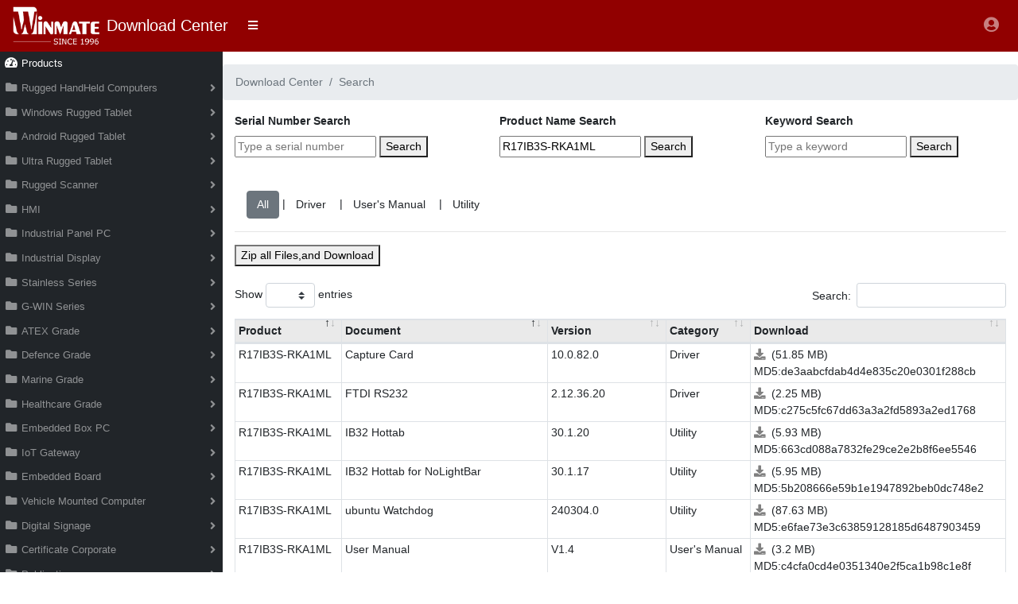

--- FILE ---
content_type: text/html; charset=utf-8
request_url: https://dc.winmate.com/main/getModelInfo?ModelName=R17IB3S-RKA1ML
body_size: 11774
content:

<!DOCTYPE html>
<html lang="en">

<head>

  <meta charset="utf-8">
  <meta http-equiv="X-UA-Compatible" content="IE=edge">
  <meta name="viewport" content="width=device-width, initial-scale=1, shrink-to-fit=no">
  <meta name="description" content="Winmate Download Center ModelName Lookup - R17IB3S-RKA1ML">
  <meta name="author" content="Winmate MIS Team">
  <meta name="robots" content="noindex, nofollow">
  <link rel="SHORTCUT ICON" href="/static/Winmate_ICON_5years.ico">
  <link rel="canonical" href="https://dc.winmate.com/main/home">

  <title>Winmate Download Center  -R17IB3S-RKA1ML</title>

  <!-- Custom fonts for this template-->
  <link href="/static/vendor/fontawesome-free/css/all.min.css" rel="stylesheet" type="text/css">

  <!-- Page level plugin CSS-->
  <link href="/static/vendor/datatables/dataTables.bootstrap4.css" rel="stylesheet">

  <!-- DocTreeTag CSS -->
  <link href="/static/css/doctreetagset.css" rel="stylesheet">

  <!-- Custom styles for this template-->
  <link href="/static/css/sb-admin.min.css" rel="stylesheet">

  <!--overview style-->
  <link href="/static/css/jquery.modalx.min.css" rel="stylesheet" type="text/css">

    <!-- Bootstrap core JavaScript-->
  <script src="/static/vendor/jquery/jquery.min.js"></script>
  <script src="/static/vendor/bootstrap/js/bootstrap.bundle.min.js"></script>

  <!-- Core plugin JavaScript-->
  <script src="/static/vendor/jquery-easing/jquery.easing.min.js"></script>

  <!-- Page level plugin JavaScript-->
  <script src="/static/vendor/chart.js/Chart.min.js"></script>
  <script src="/static/vendor/datatables/jquery.dataTables.js"></script>
  <script src="/static/vendor/datatables/dataTables.bootstrap4.js"></script>
  <script src="/static/js/sb-admin.min.js"></script>
  <script src="/static/js/md5.js"></script>
  <script src="/static/js/jquery.modalx.min.js"></script>
  <!-- Google Tag Manager -->
    <script>
        (function (w, d, s, l, i) {
            w[l] = w[l] || []; w[l].push({
                'gtm.start':
                    new Date().getTime(), event: 'gtm.js'
            }); var f = d.getElementsByTagName(s)[0],
                j = d.createElement(s), dl = l != 'dataLayer' ? '&l=' + l : ''; j.async = true; j.src =
                    'https://www.googletagmanager.com/gtm.js?id=' + i + dl; f.parentNode.insertBefore(j, f);
        })(window, document, 'script', 'dataLayer', 'GTM-N7XSDRS');</script>
    <!-- End Google Tag Manager -->
</head>

<body id="page-top">
    <!-- Google Tag Manager (noscript) -->
    <noscript>
        <iframe src="https://www.googletagmanager.com/ns.html?id=GTM-N7XSDRS"
                height="0" width="0" style="display:none;visibility:hidden"></iframe>
    </noscript>
    <!-- End Google Tag Manager (noscript) -->
    <H1 hidden>Winmate Download Center  -R17IB3S-RKA1ML</H1>
    

<nav class="navbar navbar-expand navbar-dark bg-dark static-top">
  <a href="https://www.winmate.com" target="_blank"> <img src="/static/img/logo.png" width="110px" ></a>&nbsp;&nbsp;
  <a class="navbar-brand mr-3" href="/main/overview">Download Center</a>

  <div onclick="safecss()">
    <button class="btn btn-link btn-sm text-white order-1 order-sm-0" id="sidebarToggle" href="#">
      <i class="fas fa-bars"></i>
    </button>
  </div>
    <!-- Navbar Search -->

      <div class="input-group">

      </div>

    <!-- Navbar -->
    <ul class="navbar-nav ml-auto ml-md-0">
      
      <li class="navbar"></li>
      <li class="navbar-brand mr-1"><font size="3.0rem"></font> </li>
      <li class="nav-item dropdown no-arrow">
        <a class="nav-link dropdown-toggle" href="#" id="userDropdown" role="button" data-toggle="dropdown" aria-haspopup="true" aria-expanded="false">
          <i class="fas fa-user-circle fa-lg"></i>
        </a>
        <div class="dropdown-menu dropdown-menu-right" aria-labelledby="userDropdown">
          
          <a class="dropdown-item" href="/account/login">Login</a>
          
          
          
          
<!--          -->
          
        </div>
      </li>
    </ul>

  </nav>

  
  <div class="modal fade" id="logoutModal" tabindex="-1" role="dialog" aria-labelledby="exampleModalLabel" aria-hidden="true">
    <div class="modal-dialog" role="document">
      <div class="modal-content">
        <div class="modal-header">
          <h5 class="modal-title" id="exampleModalLabel">Ready to Leave?</h5>
          <button class="close" type="button" data-dismiss="modal" aria-label="Close">
            <span aria-hidden="true">×</span>
          </button>
        </div>
        <div class="modal-body">Select &quot;Logout&quot; below if you are ready to end your current session.<font color="red"></font>
          
        </div>
        <div class="modal-footer">
          <button class="btn btn-secondary" type="button" data-dismiss="modal">Cancel</button>
          <a class="btn btn-primary" href="/account/logout">Logout</a>
        </div>
      </div>
    </div>
  </div>



  <div id="wrapper">
        <!-- Sidebar -->
    <ul class="sidebar navbar-nav">
      <li class="nav-item active">
        <a class="nav-link" href="#">
          <i class="fas fa-fw fa-tachometer-alt"></i>
          <span>Products</span>
        </a>
      </li>
      
      
      <li class="nav-item dropdown">
        <a class="nav-link dropdown-toggle" href="#" id="pagesDropdown" role="button" data-toggle="dropdown" aria-haspopup="true" aria-expanded="false">
          <i class="fas fa-fw fa-folder"></i>
          <span>Rugged HandHeld Computers</span>
        </a>
        <div class="dropdown-menu" aria-labelledby="pagesDropdown">
          <h6 class="dropdown-header">Rugged HandHeld Computers</h6>
          
          <h7 class="dropdown-item" onclick="searchbyid(84230);">S430 Series</h7>
          
          <h7 class="dropdown-item" onclick="searchbyid(84231);">E430 Series</h7>
          
          <h7 class="dropdown-item" onclick="searchbyid(84232);">E500 Series</h7>
          
          <h7 class="dropdown-item" onclick="searchbyid(84233);">P400 Series</h7>
          
          <h7 class="dropdown-item" onclick="searchbyid(84234);">P500 Series</h7>
          
          <div class="dropdown-divider"></div>
        </div>
      </li>
      
      <li class="nav-item dropdown">
        <a class="nav-link dropdown-toggle" href="#" id="pagesDropdown" role="button" data-toggle="dropdown" aria-haspopup="true" aria-expanded="false">
          <i class="fas fa-fw fa-folder"></i>
          <span>Windows Rugged Tablet</span>
        </a>
        <div class="dropdown-menu" aria-labelledby="pagesDropdown">
          <h6 class="dropdown-header">Windows Rugged Tablet</h6>
          
          <h7 class="dropdown-item" onclick="searchbyid(84236);">M156 Series</h7>
          
          <h7 class="dropdown-item" onclick="searchbyid(84237);">M140 Series</h7>
          
          <h7 class="dropdown-item" onclick="searchbyid(84238);">M116 Series</h7>
          
          <h7 class="dropdown-item" onclick="searchbyid(84239);">S101 Series</h7>
          
          <h7 class="dropdown-item" onclick="searchbyid(84240);">M101 Series</h7>
          
          <h7 class="dropdown-item" onclick="searchbyid(84241);">M900 Series</h7>
          
          <h7 class="dropdown-item" onclick="searchbyid(84242);">D140 Series</h7>
          
          <div class="dropdown-divider"></div>
        </div>
      </li>
      
      <li class="nav-item dropdown">
        <a class="nav-link dropdown-toggle" href="#" id="pagesDropdown" role="button" data-toggle="dropdown" aria-haspopup="true" aria-expanded="false">
          <i class="fas fa-fw fa-folder"></i>
          <span>Android Rugged Tablet</span>
        </a>
        <div class="dropdown-menu" aria-labelledby="pagesDropdown">
          <h6 class="dropdown-header">Android Rugged Tablet</h6>
          
          <h7 class="dropdown-item" onclick="searchbyid(84244);">M101 Series</h7>
          
          <h7 class="dropdown-item" onclick="searchbyid(84245);">M900 Series</h7>
          
          <h7 class="dropdown-item" onclick="searchbyid(84246);">M700 Series</h7>
          
          <h7 class="dropdown-item" onclick="searchbyid(84247);">S101 Series</h7>
          
          <div class="dropdown-divider"></div>
        </div>
      </li>
      
      <li class="nav-item dropdown">
        <a class="nav-link dropdown-toggle" href="#" id="pagesDropdown" role="button" data-toggle="dropdown" aria-haspopup="true" aria-expanded="false">
          <i class="fas fa-fw fa-folder"></i>
          <span>Ultra Rugged Tablet</span>
        </a>
        <div class="dropdown-menu" aria-labelledby="pagesDropdown">
          <h6 class="dropdown-header">Ultra Rugged Tablet</h6>
          
          <h7 class="dropdown-item" onclick="searchbyid(84249);">M133 Series</h7>
          
          <h7 class="dropdown-item" onclick="searchbyid(84250);">Ultra Rugged Tablet Series</h7>
          
          <div class="dropdown-divider"></div>
        </div>
      </li>
      
      <li class="nav-item dropdown">
        <a class="nav-link dropdown-toggle" href="#" id="pagesDropdown" role="button" data-toggle="dropdown" aria-haspopup="true" aria-expanded="false">
          <i class="fas fa-fw fa-folder"></i>
          <span>Rugged Scanner</span>
        </a>
        <div class="dropdown-menu" aria-labelledby="pagesDropdown">
          <h6 class="dropdown-header">Rugged Scanner</h6>
          
          <h7 class="dropdown-item" onclick="searchbyid(84252);">DS3608-ER</h7>
          
          <h7 class="dropdown-item" onclick="searchbyid(84253);">DS3678-ER</h7>
          
          <div class="dropdown-divider"></div>
        </div>
      </li>
      
      <li class="nav-item dropdown">
        <a class="nav-link dropdown-toggle" href="#" id="pagesDropdown" role="button" data-toggle="dropdown" aria-haspopup="true" aria-expanded="false">
          <i class="fas fa-fw fa-folder"></i>
          <span>HMI</span>
        </a>
        <div class="dropdown-menu" aria-labelledby="pagesDropdown">
          <h6 class="dropdown-header">HMI</h6>
          
          <h7 class="dropdown-item" onclick="searchbyid(84255);">S Series HMI</h7>
          
          <h7 class="dropdown-item" onclick="searchbyid(84256);">M Series HMI</h7>
          
          <h7 class="dropdown-item" onclick="searchbyid(84257);">E Series HMI</h7>
          
          <h7 class="dropdown-item" onclick="searchbyid(84258);">EL Series HMI</h7>
          
          <h7 class="dropdown-item" onclick="searchbyid(84259);">PT Series HMI</h7>
          
          <h7 class="dropdown-item" onclick="searchbyid(84260);">PP Series HMI</h7>
          
          <h7 class="dropdown-item" onclick="searchbyid(84261);">PO Series HMI</h7>
          
          <div class="dropdown-divider"></div>
        </div>
      </li>
      
      <li class="nav-item dropdown">
        <a class="nav-link dropdown-toggle" href="#" id="pagesDropdown" role="button" data-toggle="dropdown" aria-haspopup="true" aria-expanded="false">
          <i class="fas fa-fw fa-folder"></i>
          <span>Industrial Panel PC</span>
        </a>
        <div class="dropdown-menu" aria-labelledby="pagesDropdown">
          <h6 class="dropdown-header">Industrial Panel PC</h6>
          
          <h7 class="dropdown-item" onclick="searchbyid(84263);">Front IP65 Panel PC</h7>
          
          <h7 class="dropdown-item" onclick="searchbyid(84264);">Open Frame Panel PC</h7>
          
          <h7 class="dropdown-item" onclick="searchbyid(84265);">Chassis Panel PC</h7>
          
          <h7 class="dropdown-item" onclick="searchbyid(84266);">Panel Mount Panel PC</h7>
          
          <h7 class="dropdown-item" onclick="searchbyid(84267);">Rack Mount Panel PC</h7>
          
          <h7 class="dropdown-item" onclick="searchbyid(84268);">AMD Panel PC</h7>
          
          <h7 class="dropdown-item" onclick="searchbyid(84269);">PCAP Chassis Panel PC</h7>
          
          <div class="dropdown-divider"></div>
        </div>
      </li>
      
      <li class="nav-item dropdown">
        <a class="nav-link dropdown-toggle" href="#" id="pagesDropdown" role="button" data-toggle="dropdown" aria-haspopup="true" aria-expanded="false">
          <i class="fas fa-fw fa-folder"></i>
          <span>Industrial Display</span>
        </a>
        <div class="dropdown-menu" aria-labelledby="pagesDropdown">
          <h6 class="dropdown-header">Industrial Display</h6>
          
          <h7 class="dropdown-item" onclick="searchbyid(84271);">Multi-touch (PCAP)</h7>
          
          <h7 class="dropdown-item" onclick="searchbyid(84272);">Front IP65 Display</h7>
          
          <h7 class="dropdown-item" onclick="searchbyid(84273);">USB Type-C Open Frame Display</h7>
          
          <h7 class="dropdown-item" onclick="searchbyid(84274);">USB Type-C Chassis Display</h7>
          
          <h7 class="dropdown-item" onclick="searchbyid(84275);">SDI Series Display</h7>
          
          <h7 class="dropdown-item" onclick="searchbyid(84276);">PoE Touch Display</h7>
          
          <h7 class="dropdown-item" onclick="searchbyid(84277);">Open Frame Display</h7>
          
          <h7 class="dropdown-item" onclick="searchbyid(84278);">Chassis Display</h7>
          
          <h7 class="dropdown-item" onclick="searchbyid(84279);">Panel Mount Display</h7>
          
          <h7 class="dropdown-item" onclick="searchbyid(84280);">Rack Display</h7>
          
          <h7 class="dropdown-item" onclick="searchbyid(84281);">Rear Mount Display</h7>
          
          <h7 class="dropdown-item" onclick="searchbyid(84282);">Panel Mount (PCAP)</h7>
          
          <h7 class="dropdown-item" onclick="searchbyid(84283);">1U Console Drawer</h7>
          
          <h7 class="dropdown-item" onclick="searchbyid(84284);">LCD Scaler Board</h7>
          
          <h7 class="dropdown-item" onclick="searchbyid(84285);">Reference Guide</h7>
          
          <h7 class="dropdown-item" onclick="searchbyid(84286);">Panel Mount Outdoor Display</h7>
          
          <h7 class="dropdown-item" onclick="searchbyid(84287);">Chassis Outdoor Display</h7>
          
          <h7 class="dropdown-item" onclick="searchbyid(84288);">OSD Box</h7>
          
          <h7 class="dropdown-item" onclick="searchbyid(84945);">Curved Display</h7>
          
          <div class="dropdown-divider"></div>
        </div>
      </li>
      
      <li class="nav-item dropdown">
        <a class="nav-link dropdown-toggle" href="#" id="pagesDropdown" role="button" data-toggle="dropdown" aria-haspopup="true" aria-expanded="false">
          <i class="fas fa-fw fa-folder"></i>
          <span>Stainless Series</span>
        </a>
        <div class="dropdown-menu" aria-labelledby="pagesDropdown">
          <h6 class="dropdown-header">Stainless Series</h6>
          
          <h7 class="dropdown-item" onclick="searchbyid(84290);">IP69K Stainless U Series Panel PC</h7>
          
          <h7 class="dropdown-item" onclick="searchbyid(84291);">IP69K P Series Panel PC</h7>
          
          <h7 class="dropdown-item" onclick="searchbyid(84293);">IP65 B Series Panel PC</h7>
          
          <h7 class="dropdown-item" onclick="searchbyid(84294);">IP65 R Series Panel PC</h7>
          
          <h7 class="dropdown-item" onclick="searchbyid(84295);">IP65 PCAP Chassis Panel PC</h7>
          
          <h7 class="dropdown-item" onclick="searchbyid(84296);">IP67 Resistive Chassis Panel PC</h7>
          
          <h7 class="dropdown-item" onclick="searchbyid(84297);">IP65 Resistive Chassis Panel PC</h7>
          
          <h7 class="dropdown-item" onclick="searchbyid(84298);">IP69K Stainless U Series Display</h7>
          
          <h7 class="dropdown-item" onclick="searchbyid(84299);">IP69K P Series Display</h7>
          
          <h7 class="dropdown-item" onclick="searchbyid(84301);">IP65 B Series Display</h7>
          
          <h7 class="dropdown-item" onclick="searchbyid(84302);">IP65 PCAP Chassis Display</h7>
          
          <h7 class="dropdown-item" onclick="searchbyid(84303);">IP67 Resistive Chassis Display</h7>
          
          <h7 class="dropdown-item" onclick="searchbyid(84304);">IP65 Resistive Chassis Display</h7>
          
          <h7 class="dropdown-item" onclick="searchbyid(84305);">Stainless Panel Mount Display</h7>
          
          <div class="dropdown-divider"></div>
        </div>
      </li>
      
      <li class="nav-item dropdown">
        <a class="nav-link dropdown-toggle" href="#" id="pagesDropdown" role="button" data-toggle="dropdown" aria-haspopup="true" aria-expanded="false">
          <i class="fas fa-fw fa-folder"></i>
          <span>G-WIN Series</span>
        </a>
        <div class="dropdown-menu" aria-labelledby="pagesDropdown">
          <h6 class="dropdown-header">G-WIN Series</h6>
          
          <h7 class="dropdown-item" onclick="searchbyid(84307);">GS Series Panel PC</h7>
          
          <h7 class="dropdown-item" onclick="searchbyid(84308);">GC Series Panel PC</h7>
          
          <h7 class="dropdown-item" onclick="searchbyid(84309);">VM Series Panel PC</h7>
          
          <h7 class="dropdown-item" onclick="searchbyid(84310);">IP67 Series Panel PC</h7>
          
          <h7 class="dropdown-item" onclick="searchbyid(84311);">GS Series Display</h7>
          
          <h7 class="dropdown-item" onclick="searchbyid(84312);">GC Series Display</h7>
          
          <h7 class="dropdown-item" onclick="searchbyid(84313);">VM Series Display</h7>
          
          <h7 class="dropdown-item" onclick="searchbyid(84314);">IP67 Series Display</h7>
          
          <div class="dropdown-divider"></div>
        </div>
      </li>
      
      <li class="nav-item dropdown">
        <a class="nav-link dropdown-toggle" href="#" id="pagesDropdown" role="button" data-toggle="dropdown" aria-haspopup="true" aria-expanded="false">
          <i class="fas fa-fw fa-folder"></i>
          <span>ATEX Grade</span>
        </a>
        <div class="dropdown-menu" aria-labelledby="pagesDropdown">
          <h6 class="dropdown-header">ATEX Grade</h6>
          
          <h7 class="dropdown-item" onclick="searchbyid(84316);">ATEX Panel PC</h7>
          
          <h7 class="dropdown-item" onclick="searchbyid(84317);">M Series HMI</h7>
          
          <h7 class="dropdown-item" onclick="searchbyid(84318);">ATEX Display</h7>
          
          <div class="dropdown-divider"></div>
        </div>
      </li>
      
      <li class="nav-item dropdown">
        <a class="nav-link dropdown-toggle" href="#" id="pagesDropdown" role="button" data-toggle="dropdown" aria-haspopup="true" aria-expanded="false">
          <i class="fas fa-fw fa-folder"></i>
          <span>Defence Grade</span>
        </a>
        <div class="dropdown-menu" aria-labelledby="pagesDropdown">
          <h6 class="dropdown-header">Defence Grade</h6>
          
          <h7 class="dropdown-item" onclick="searchbyid(84320);">Defence Rugged Handheld Computers</h7>
          
          <h7 class="dropdown-item" onclick="searchbyid(84321);">Defence Rugged Tablets</h7>
          
          <h7 class="dropdown-item" onclick="searchbyid(84322);">Defence Ultra Rugged Tablets</h7>
          
          <h7 class="dropdown-item" onclick="searchbyid(84323);">Defence Console Rack Panel PC</h7>
          
          <h7 class="dropdown-item" onclick="searchbyid(84324);">G-WIN Defence Panel PC</h7>
          
          <h7 class="dropdown-item" onclick="searchbyid(84325);">VMC Defence Panel PC</h7>
          
          <h7 class="dropdown-item" onclick="searchbyid(84326);">4K UHD Defence Display</h7>
          
          <h7 class="dropdown-item" onclick="searchbyid(84327);">4K2K Defence Display</h7>
          
          <h7 class="dropdown-item" onclick="searchbyid(84328);">Rack Mount Defence Display</h7>
          
          <h7 class="dropdown-item" onclick="searchbyid(84329);">PCAP Rack Mount Defence Display</h7>
          
          <h7 class="dropdown-item" onclick="searchbyid(84330);">G-WIN Defence Display</h7>
          
          <h7 class="dropdown-item" onclick="searchbyid(84331);">Defence Server</h7>
          
          <h7 class="dropdown-item" onclick="searchbyid(84332);">Ground Control Station</h7>
          
          <h7 class="dropdown-item" onclick="searchbyid(84333);">NVIS Display</h7>
          
          <div class="dropdown-divider"></div>
        </div>
      </li>
      
      <li class="nav-item dropdown">
        <a class="nav-link dropdown-toggle" href="#" id="pagesDropdown" role="button" data-toggle="dropdown" aria-haspopup="true" aria-expanded="false">
          <i class="fas fa-fw fa-folder"></i>
          <span>Marine Grade</span>
        </a>
        <div class="dropdown-menu" aria-labelledby="pagesDropdown">
          <h6 class="dropdown-header">Marine Grade</h6>
          
          <h7 class="dropdown-item" onclick="searchbyid(84335);">ECDIS Marine Panel PC</h7>
          
          <h7 class="dropdown-item" onclick="searchbyid(84336);">Marine Panel PC</h7>
          
          <h7 class="dropdown-item" onclick="searchbyid(84337);">Marine Dashboard Panel PC</h7>
          
          <h7 class="dropdown-item" onclick="searchbyid(84338);">ECDIS Marine Display</h7>
          
          <h7 class="dropdown-item" onclick="searchbyid(84339);">Marine Display</h7>
          
          <h7 class="dropdown-item" onclick="searchbyid(84340);">4K Marine Display</h7>
          
          <h7 class="dropdown-item" onclick="searchbyid(84605);">Marine Switch</h7>
          
          <div class="dropdown-divider"></div>
        </div>
      </li>
      
      <li class="nav-item dropdown">
        <a class="nav-link dropdown-toggle" href="#" id="pagesDropdown" role="button" data-toggle="dropdown" aria-haspopup="true" aria-expanded="false">
          <i class="fas fa-fw fa-folder"></i>
          <span>Healthcare Grade</span>
        </a>
        <div class="dropdown-menu" aria-labelledby="pagesDropdown">
          <h6 class="dropdown-header">Healthcare Grade</h6>
          
          <h7 class="dropdown-item" onclick="searchbyid(84342);">Healthcare Rugged Handheld Computers</h7>
          
          <h7 class="dropdown-item" onclick="searchbyid(84343);">Healthcare Rugged Tablets</h7>
          
          <h7 class="dropdown-item" onclick="searchbyid(84344);">P-CAP Healthcare Panel PC</h7>
          
          <h7 class="dropdown-item" onclick="searchbyid(84345);">4K UHD Healthcare Display</h7>
          
          <h7 class="dropdown-item" onclick="searchbyid(84346);">Multi-Touch Heathcare Display</h7>
          
          <div class="dropdown-divider"></div>
        </div>
      </li>
      
      <li class="nav-item dropdown">
        <a class="nav-link dropdown-toggle" href="#" id="pagesDropdown" role="button" data-toggle="dropdown" aria-haspopup="true" aria-expanded="false">
          <i class="fas fa-fw fa-folder"></i>
          <span>Embedded Box PC</span>
        </a>
        <div class="dropdown-menu" aria-labelledby="pagesDropdown">
          <h6 class="dropdown-header">Embedded Box PC</h6>
          
          <h7 class="dropdown-item" onclick="searchbyid(84348);">EAC PRO Box PC</h7>
          
          <h7 class="dropdown-item" onclick="searchbyid(84349);">Marine IPC Box PC</h7>
          
          <h7 class="dropdown-item" onclick="searchbyid(84350);">Full IP65 EAC Box PC</h7>
          
          <h7 class="dropdown-item" onclick="searchbyid(84351);">M Series Box PC</h7>
          
          <h7 class="dropdown-item" onclick="searchbyid(84352);">Fanless Box PC</h7>
          
          <h7 class="dropdown-item" onclick="searchbyid(84353);">DIN Rail Box PC</h7>
          
          <h7 class="dropdown-item" onclick="searchbyid(84354);">Standard Box PC</h7>
          
          <h7 class="dropdown-item" onclick="searchbyid(84355);">ARM Box PC</h7>
          
          <h7 class="dropdown-item" onclick="searchbyid(84356);">2U Rack Server</h7>
          
          <div class="dropdown-divider"></div>
        </div>
      </li>
      
      <li class="nav-item dropdown">
        <a class="nav-link dropdown-toggle" href="#" id="pagesDropdown" role="button" data-toggle="dropdown" aria-haspopup="true" aria-expanded="false">
          <i class="fas fa-fw fa-folder"></i>
          <span>IoT Gateway</span>
        </a>
        <div class="dropdown-menu" aria-labelledby="pagesDropdown">
          <h6 class="dropdown-header">IoT Gateway</h6>
          
          <h7 class="dropdown-item" onclick="searchbyid(84358);">EAC Mini</h7>
          
          <div class="dropdown-divider"></div>
        </div>
      </li>
      
      <li class="nav-item dropdown">
        <a class="nav-link dropdown-toggle" href="#" id="pagesDropdown" role="button" data-toggle="dropdown" aria-haspopup="true" aria-expanded="false">
          <i class="fas fa-fw fa-folder"></i>
          <span>Embedded Board</span>
        </a>
        <div class="dropdown-menu" aria-labelledby="pagesDropdown">
          <h6 class="dropdown-header">Embedded Board</h6>
          
          <h7 class="dropdown-item" onclick="searchbyid(84360);">x86 Embedded Board</h7>
          
          <h7 class="dropdown-item" onclick="searchbyid(84361);">Mini-ITX Embedded Board</h7>
          
          <h7 class="dropdown-item" onclick="searchbyid(84362);">ARM Embedded Board</h7>
          
          <div class="dropdown-divider"></div>
        </div>
      </li>
      
      <li class="nav-item dropdown">
        <a class="nav-link dropdown-toggle" href="#" id="pagesDropdown" role="button" data-toggle="dropdown" aria-haspopup="true" aria-expanded="false">
          <i class="fas fa-fw fa-folder"></i>
          <span>Vehicle Mounted Computer</span>
        </a>
        <div class="dropdown-menu" aria-labelledby="pagesDropdown">
          <h6 class="dropdown-header">Vehicle Mounted Computer</h6>
          
          <h7 class="dropdown-item" onclick="searchbyid(84368);">FM Series Windows VMC</h7>
          
          <h7 class="dropdown-item" onclick="searchbyid(84369);">FM-V Series Windows VMC</h7>
          
          <h7 class="dropdown-item" onclick="searchbyid(84370);">FM Series Android VMC</h7>
          
          <h7 class="dropdown-item" onclick="searchbyid(84371);">FM-V Series Android VMC</h7>
          
          <div class="dropdown-divider"></div>
        </div>
      </li>
      
      <li class="nav-item dropdown">
        <a class="nav-link dropdown-toggle" href="#" id="pagesDropdown" role="button" data-toggle="dropdown" aria-haspopup="true" aria-expanded="false">
          <i class="fas fa-fw fa-folder"></i>
          <span>Digital Signage</span>
        </a>
        <div class="dropdown-menu" aria-labelledby="pagesDropdown">
          <h6 class="dropdown-header">Digital Signage</h6>
          
          <h7 class="dropdown-item" onclick="searchbyid(84373);">Bar Type Open Frame Display</h7>
          
          <h7 class="dropdown-item" onclick="searchbyid(84374);">Bar Type Chassis Display</h7>
          
          <h7 class="dropdown-item" onclick="searchbyid(84375);">Windows Bar Type Panel PC</h7>
          
          <h7 class="dropdown-item" onclick="searchbyid(84376);">Android Bar Type Panel PC</h7>
          
          <h7 class="dropdown-item" onclick="searchbyid(84377);">Windows Digital Signage Panel PC</h7>
          
          <h7 class="dropdown-item" onclick="searchbyid(84378);">Android Digital Signage Panel PC</h7>
          
          <h7 class="dropdown-item" onclick="searchbyid(84379);">OPS PC Module</h7>
          
          <h7 class="dropdown-item" onclick="searchbyid(84380);">x86 Digital Signage Box PC</h7>
          
          <h7 class="dropdown-item" onclick="searchbyid(84381);">Digital Signage Embedded Player</h7>
          
          <div class="dropdown-divider"></div>
        </div>
      </li>
      
      <li class="nav-item dropdown">
        <a class="nav-link dropdown-toggle" href="#" id="pagesDropdown" role="button" data-toggle="dropdown" aria-haspopup="true" aria-expanded="false">
          <i class="fas fa-fw fa-folder"></i>
          <span>Certificate Corporate</span>
        </a>
        <div class="dropdown-menu" aria-labelledby="pagesDropdown">
          <h6 class="dropdown-header">Certificate Corporate</h6>
          
          <h7 class="dropdown-item" onclick="searchbyid(84383);">Declaration</h7>
          
          <h7 class="dropdown-item" onclick="searchbyid(84384);">Certificate</h7>
          
          <div class="dropdown-divider"></div>
        </div>
      </li>
      
      <li class="nav-item dropdown">
        <a class="nav-link dropdown-toggle" href="#" id="pagesDropdown" role="button" data-toggle="dropdown" aria-haspopup="true" aria-expanded="false">
          <i class="fas fa-fw fa-folder"></i>
          <span>Publications</span>
        </a>
        <div class="dropdown-menu" aria-labelledby="pagesDropdown">
          <h6 class="dropdown-header">Publications</h6>
          
          <h7 class="dropdown-item" onclick="searchbyid(84386);">Product Catalog</h7>
          
          <h7 class="dropdown-item" onclick="searchbyid(84387);">Solution Brochure</h7>
          
          <h7 class="dropdown-item" onclick="searchbyid(84388);">White Paper</h7>
          
          <div class="dropdown-divider"></div>
        </div>
      </li>
      
      <li class="nav-item dropdown">
        <a class="nav-link dropdown-toggle" href="#" id="pagesDropdown" role="button" data-toggle="dropdown" aria-haspopup="true" aria-expanded="false">
          <i class="fas fa-fw fa-folder"></i>
          <span>Touch Driver for Display</span>
        </a>
        <div class="dropdown-menu" aria-labelledby="pagesDropdown">
          <h6 class="dropdown-header">Touch Driver for Display</h6>
          
          <h7 class="dropdown-item" onclick="searchbyid(84390);">Resistive Touch</h7>
          
          <h7 class="dropdown-item" onclick="searchbyid(84391);">SAW Touch</h7>
          
          <div class="dropdown-divider"></div>
        </div>
      </li>
      
      <li class="nav-item dropdown">
        <a class="nav-link dropdown-toggle" href="#" id="pagesDropdown" role="button" data-toggle="dropdown" aria-haspopup="true" aria-expanded="false">
          <i class="fas fa-fw fa-folder"></i>
          <span>Public Safety</span>
        </a>
        <div class="dropdown-menu" aria-labelledby="pagesDropdown">
          <h6 class="dropdown-header">Public Safety</h6>
          
          <h7 class="dropdown-item" onclick="searchbyid(84393);">Radio Gateway</h7>
          
          <h7 class="dropdown-item" onclick="searchbyid(84394);">Multi-mode PoC Radios</h7>
          
          <div class="dropdown-divider"></div>
        </div>
      </li>
      
      <li class="nav-item dropdown">
        <a class="nav-link dropdown-toggle" href="#" id="pagesDropdown" role="button" data-toggle="dropdown" aria-haspopup="true" aria-expanded="false">
          <i class="fas fa-fw fa-folder"></i>
          <span>Rugged Laptop</span>
        </a>
        <div class="dropdown-menu" aria-labelledby="pagesDropdown">
          <h6 class="dropdown-header">Rugged Laptop</h6>
          
          <h7 class="dropdown-item" onclick="searchbyid(84396);">L140 Series</h7>
          
          <h7 class="dropdown-item" onclick="searchbyid(84397);">L140V2 Series</h7>
          
          <h7 class="dropdown-item" onclick="searchbyid(84398);">L156 Series </h7>
          
          <div class="dropdown-divider"></div>
        </div>
      </li>
      
      <li class="nav-item dropdown">
        <a class="nav-link dropdown-toggle" href="#" id="pagesDropdown" role="button" data-toggle="dropdown" aria-haspopup="true" aria-expanded="false">
          <i class="fas fa-fw fa-folder"></i>
          <span>Power Converter Board</span>
        </a>
        <div class="dropdown-menu" aria-labelledby="pagesDropdown">
          <h6 class="dropdown-header">Power Converter Board</h6>
          
          <h7 class="dropdown-item" onclick="searchbyid(84400);">Isolation DC Converter</h7>
          
          <h7 class="dropdown-item" onclick="searchbyid(84401);">Wide Voltage Input DC Converter</h7>
          
          <div class="dropdown-divider"></div>
        </div>
      </li>
      
      <li class="nav-item dropdown">
        <a class="nav-link dropdown-toggle" href="#" id="pagesDropdown" role="button" data-toggle="dropdown" aria-haspopup="true" aria-expanded="false">
          <i class="fas fa-fw fa-folder"></i>
          <span>Edge AI</span>
        </a>
        <div class="dropdown-menu" aria-labelledby="pagesDropdown">
          <h6 class="dropdown-header">Edge AI</h6>
          
          <h7 class="dropdown-item" onclick="searchbyid(84403);">Edge AI Panel PC</h7>
          
          <h7 class="dropdown-item" onclick="searchbyid(84404);">Edge AI Computing</h7>
          
          <div class="dropdown-divider"></div>
        </div>
      </li>
      
      <li class="nav-item dropdown">
        <a class="nav-link dropdown-toggle" href="#" id="pagesDropdown" role="button" data-toggle="dropdown" aria-haspopup="true" aria-expanded="false">
          <i class="fas fa-fw fa-folder"></i>
          <span>Rugged Robotic Controller</span>
        </a>
        <div class="dropdown-menu" aria-labelledby="pagesDropdown">
          <h6 class="dropdown-header">Rugged Robotic Controller</h6>
          
          <h7 class="dropdown-item" onclick="searchbyid(84406);">Rugged Handheld Robotic Controller</h7>
          
          <div class="dropdown-divider"></div>
        </div>
      </li>
      
      <li class="nav-item dropdown">
        <a class="nav-link dropdown-toggle" href="#" id="pagesDropdown" role="button" data-toggle="dropdown" aria-haspopup="true" aria-expanded="false">
          <i class="fas fa-fw fa-folder"></i>
          <span>Accessories</span>
        </a>
        <div class="dropdown-menu" aria-labelledby="pagesDropdown">
          <h6 class="dropdown-header">Accessories</h6>
          
          <h7 class="dropdown-item" onclick="searchbyid(84408);">Accessories</h7>
          
          <div class="dropdown-divider"></div>
        </div>
      </li>
      
      <li class="nav-item dropdown">
        <a class="nav-link dropdown-toggle" href="#" id="pagesDropdown" role="button" data-toggle="dropdown" aria-haspopup="true" aria-expanded="false">
          <i class="fas fa-fw fa-folder"></i>
          <span>Converter Board</span>
        </a>
        <div class="dropdown-menu" aria-labelledby="pagesDropdown">
          <h6 class="dropdown-header">Converter Board</h6>
          
          <div class="dropdown-divider"></div>
        </div>
      </li>
      
      <li class="nav-item dropdown">
        <a class="nav-link dropdown-toggle" href="#" id="pagesDropdown" role="button" data-toggle="dropdown" aria-haspopup="true" aria-expanded="false">
          <i class="fas fa-fw fa-folder"></i>
          <span>Rugged Tablet Controller</span>
        </a>
        <div class="dropdown-menu" aria-labelledby="pagesDropdown">
          <h6 class="dropdown-header">Rugged Tablet Controller</h6>
          
          <h7 class="dropdown-item" onclick="searchbyid(84944);">TG Series</h7>
          
          <div class="dropdown-divider"></div>
        </div>
      </li>
      
    </ul>

    <div id="content-wrapper">
      <!-- Breadcrumbs-->

<ol class="breadcrumb" id="pathstrid">
  
    
      <li class="breadcrumb-item active">Download Center</li>
    
  
    
      <li class="breadcrumb-item active">Search</li>
    
  
</ol>

      <div class="container-fluid" id="contentview">

        <script>
    nosearchbar=false
</script>

<div class="row">
    <div class="col-lg-4">
        <form action="getSnInfo" method="get" onsubmit="return chkSn(this);">
            <label><B>Serial Number Search</B></label><br>
            <input type="text" placeholder="Type a serial number" name="LSN" value="">
            <button type="submit">Search</button>
        </form>
    </div>
    <div class="col-lg-4">
        <form action="getModelInfo" method="get" onsubmit="return chkModel(this);">
            <label><B>Product Name Search</B></label><br>
             <input type="text" name="ModelName"  placeholder="Type a product name" value="R17IB3S-RKA1ML">
            <input type="hidden" name="like" value="True">
             <button type="submit">Search</button>
        <script>

                function gosearch_modelname()
                {
                    modelname=$("#modelnameselectid").val()
                    modelname=modelname.replace(/(\r\n|\n|\r)/gm," ");
                    window.location.replace("home?ModelName="+modelname);
                 }

                function keyprocess(event)
                {
                  if(event.which==13)
                  {
                    gosearch_modelname();
                    return false;
                  }
                  return true;
                }
                $("#modelnameselectid").change(
                function(){
                    gosearch_modelname();
                    return true;
                });
        </script>

        </form>
    </div>
    <div class="col-lg-4">
        <form action="KeywordInfo" method="get" onsubmit="return qryKeyword(this);">
            <label><B>Keyword Search</B></label><br>
            <input type="text" placeholder="Type a keyword" name="keyword" value="">
            <button type="submit">Search</button>
        </form>
    </div>
</div>
<br><br>


     <div class="col-lg-12">
     <input type="hidden" name="cateid" value="None">
    
         <input type="button" class="btn btn-secondary"  style="font-size: 0.9rem;" value="All" name="0" onclick="searchbycate(this,'');">
        

            |<input type="button" class="btn btn-default"  style="font-size: 0.9rem;" value="Driver" name="6502" onclick="searchbycate(this,'');">
        

            |<input type="button" class="btn btn-default"  style="font-size: 0.9rem;" value="User&#39;s Manual" name="6503" onclick="searchbycate(this,'');">
        

            |<input type="button" class="btn btn-default"  style="font-size: 0.9rem;" value="Utility" name="6504" onclick="searchbycate(this,'');">
        
    
</div>
<hr>


<script>
function getJsonFromUrl(url) {
  if(!url) url = location.search;
  var query = url.split('?')[1];
  var result = {};
  query.split("&").forEach(function(part) {
    var item = part.split("=");
    result[item[0]] = decodeURIComponent(item[1]);
  });
  return result;
}
    function searchbycate(cate,labelid){
        var cateid = cate.name;
        if(labelid!=''){
        urlpath = 'ajax/labelid/'+labelid+'?cateid=' + cateid
        $.ajax({
          type: "GET",
          url:'ajax/labelid/'+labelid+'?cateid=' + cateid ,
          dataType: "html",
          async : false,
          success: function(result) {
            $("#contentview").html(result);
            $("#pathstrid").html('<li class="breadcrumb-item active">Search Result</li>');
          }
        });
        }else{
            var urluse = window.location.href;
            //URL type:/main/getModelInfo?ModelName=M101P&like=True
            urlparam=getJsonFromUrl(window.location.href)
            if ('like' in urlparam )
                like=urlparam['like'];
            else
                like='False'

            if(urluse.includes("ModelName") || urluse.includes("ProductName"))
            {
              modelname=urlparam['ModelName']
             $.ajax({
              type: "GET",
              url:urlstr='getModelInfoTag?'+'ModelName='+modelname+'&cateid=' + cateid+'&nosearchbar='+nosearchbar +'&like='+like,
              dataType: "html",
              async : false,
              success: function(result) {
                $("#contentview").html(result);
                $("#pathstrid").html('<li class="breadcrumb-item active">Search Result</li>');
              }
            });}

            if(urluse.includes("keyword"))
            {
            keyword=urlparam['keyword']
             $.ajax({
              type: "GET",
              url:'KeywordInfoTag?keyword='+keyword+'&cateid=' + cateid ,
              dataType: "html",
              async : false,
              success: function(result) {
                $("#contentview").html(result);
                $("#pathstrid").html('<li class="breadcrumb-item active">Search Result</li>');
              }
            });}

            if(urluse.includes("LSN"))
            {
            lsn=urlparam['LSN']
             $.ajax({
              type: "GET",
              url:'getSnInfoTag?LSN='+lsn+'&cateid=' + cateid ,
              dataType: "html",
              async : false,
              success: function(result) {
                $("#contentview").html(result);
                $("#pathstrid").html('<li class="breadcrumb-item active">Search Result</li>');
              }
            });}

            //window.location.href = urluse+'&cateid=' + cateid;
        }
    }
</script>
    

<script>
    function DownloadAll(){
      const link = document.createElement("a");
      like='False';
      
        alert("Please login first.");
        return;
      
      window.confirm('It takes few seconds for preparing, Download will be started in the background.');
      $("#downloadallbtn").prop("disabled",true);
      link.href = '/main/downloadAll_Model?ModelName=R17IB3S-RKA1ML&like='+like+'&cateid='+'None';
      link.download = "files.zip"; // Name of the downloaded ZIP
      link.click();

      // Clean up the object URL later
      URL.revokeObjectURL(link.href);

    }

</script>
<button onclick="DownloadAll()" id="downloadallbtn">Zip all Files,and Download</button><br><br>

<div class="table-responsive">
  <table class="table table-bordered" id="dataTable" width="100%" cellspacing="0">
    <thead>
      <tr bgcolor='#eaeaea' >
          
        
        <th>Product</th>
        
        <th>Document</th>
        
        <th>Version</th>
        
        <th>Category</th>
        
        <th>Download</th>
        
          
      </tr>
    </thead>
    <tbody>
      
      <tr>
          
          
          <td>R17IB3S-RKA1ML<br> <font size=1 color=grey></font></td>
          
          <td>Win7 AW-CB161H Wifi</td>
          
          <td>3.00.0019</td>
          
          <td>Driver</td>
          
          <td><a  href="/main/download/Driver/SW_DRIVER189.zip"  class="fa fa-download" title="Download" style="color:grey;"> <span> </span> </a>&nbsp; (35.73 MB)<BR>MD5:8903ace6aa153b18b181615630bfd464</td>
          
          

      </tr>
      
      <tr>
          
          
          <td>R17IB3S-RKA1ML<br> <font size=1 color=grey></font></td>
          
          <td>Win7 AW-CB161H BT</td>
          
          <td>2.00.263</td>
          
          <td>Driver</td>
          
          <td><a  href="/main/download/Driver/SW_DRIVER190.zip"  class="fa fa-download" title="Download" style="color:grey;"> <span> </span> </a>&nbsp; (71.59 MB)<BR>MD5:27e915043d841c57bec20fa0340c1035</td>
          
          

      </tr>
      
      <tr>
          
          
          <td>R17IB3S-RKA1ML<br> <font size=1 color=grey></font></td>
          
          <td>Win8 AW-CB161H Wifi</td>
          
          <td>3.00.0019</td>
          
          <td>Driver</td>
          
          <td><a  href="/main/download/Driver/SW_DRIVER191.zip"  class="fa fa-download" title="Download" style="color:grey;"> <span> </span> </a>&nbsp; (35.73 MB)<BR>MD5:8903ace6aa153b18b181615630bfd464</td>
          
          

      </tr>
      
      <tr>
          
          
          <td>R17IB3S-RKA1ML<br> <font size=1 color=grey></font></td>
          
          <td>Win8 AW-CB161H BT</td>
          
          <td>2.00.263</td>
          
          <td>Driver</td>
          
          <td><a  href="/main/download/Driver/SW_DRIVER192.zip"  class="fa fa-download" title="Download" style="color:grey;"> <span> </span> </a>&nbsp; (71.59 MB)<BR>MD5:27e915043d841c57bec20fa0340c1035</td>
          
          

      </tr>
      
      <tr>
          
          
          <td>R17IB3S-RKA1ML<br> <font size=1 color=grey></font></td>
          
          <td>Win10 AW-CB161H Wifi</td>
          
          <td>3.00.0019</td>
          
          <td>Driver</td>
          
          <td><a  href="/main/download/Driver/SW_DRIVER193.zip"  class="fa fa-download" title="Download" style="color:grey;"> <span> </span> </a>&nbsp; (35.73 MB)<BR>MD5:8903ace6aa153b18b181615630bfd464</td>
          
          

      </tr>
      
      <tr>
          
          
          <td>R17IB3S-RKA1ML<br> <font size=1 color=grey></font></td>
          
          <td>Win10 AW-CB161H BT</td>
          
          <td>1.5.1004.170928</td>
          
          <td>Driver</td>
          
          <td><a  href="/main/download/Driver/SW_DRIVER194.zip"  class="fa fa-download" title="Download" style="color:grey;"> <span> </span> </a>&nbsp; (18.69 MB)<BR>MD5:fd72c0c5bd5e6faa5d2cacb8eb4e7a3a</td>
          
          

      </tr>
      
      <tr>
          
          
          <td>R17IB3S-RKA1ML<br> <font size=1 color=grey></font></td>
          
          <td>Win10 1607 AW-CB161H Wifi </td>
          
          <td>3.00.0001</td>
          
          <td>Driver</td>
          
          <td><a  href="/main/download/Driver/SW_DRIVER195.zip"  class="fa fa-download" title="Download" style="color:grey;"> <span> </span> </a>&nbsp; (30.96 MB)<BR>MD5:d3211f7a27d7503d64993ef6f2bbc696</td>
          
          

      </tr>
      
      <tr>
          
          
          <td>R17IB3S-RKA1ML<br> <font size=1 color=grey></font></td>
          
          <td>Win10 1607 AW-CB161H BT</td>
          
          <td>3.722.722.031813</td>
          
          <td>Driver</td>
          
          <td><a  href="/main/download/Driver/SW_DRIVER196.zip"  class="fa fa-download" title="Download" style="color:grey;"> <span> </span> </a>&nbsp; (72.35 MB)<BR>MD5:e6f7f9932fbc500afef033a63df3db09</td>
          
          

      </tr>
      
      <tr>
          
          
          <td>R17IB3S-RKA1ML<br> <font size=1 color=grey></font></td>
          
          <td>Win7 32bit  Intel mPCIE BT</td>
          
          <td>21.10.1</td>
          
          <td>Driver</td>
          
          <td><a  href="/main/download/Driver/SW_DRIVER212.zip"  class="fa fa-download" title="Download" style="color:grey;"> <span> </span> </a>&nbsp; (152.24 MB)<BR>MD5:02d2f5fdc216449238fa8cb6d43f7404</td>
          
          

      </tr>
      
      <tr>
          
          
          <td>R17IB3S-RKA1ML<br> <font size=1 color=grey></font></td>
          
          <td>Win7 64bit  Intel mPCIE BT</td>
          
          <td>21.10.1</td>
          
          <td>Driver</td>
          
          <td><a  href="/main/download/Driver/SW_DRIVER214.zip"  class="fa fa-download" title="Download" style="color:grey;"> <span> </span> </a>&nbsp; (181.02 MB)<BR>MD5:bd0cd019c5ac849844dd0e721a20ced5</td>
          
          

      </tr>
      
      <tr>
          
          
          <td>R17IB3S-RKA1ML<br> <font size=1 color=grey></font></td>
          
          <td>Win7 64bit  Intel mPCIE Wifi</td>
          
          <td>21.10.1</td>
          
          <td>Driver</td>
          
          <td><a  href="/main/download/Driver/SW_DRIVER213.zip"  class="fa fa-download" title="Download" style="color:grey;"> <span> </span> </a>&nbsp; (181.02 MB)<BR>MD5:3d2c9c76f098e4a6bc05d7b017bdb4c7</td>
          
          

      </tr>
      
      <tr>
          
          
          <td>R17IB3S-RKA1ML<br> <font size=1 color=grey></font></td>
          
          <td>Win8 32bit  Intel mPCIE Wifi</td>
          
          <td>21.10.1</td>
          
          <td>Driver</td>
          
          <td><a  href="/main/download/Driver/SW_DRIVER215.zip"  class="fa fa-download" title="Download" style="color:grey;"> <span> </span> </a>&nbsp; (152.24 MB)<BR>MD5:02d2f5fdc216449238fa8cb6d43f7404</td>
          
          

      </tr>
      
      <tr>
          
          
          <td>R17IB3S-RKA1ML<br> <font size=1 color=grey></font></td>
          
          <td>Win10 32bit  Intel mPCIE BT</td>
          
          <td>21.10.1</td>
          
          <td>Driver</td>
          
          <td><a  href="/main/download/Driver/SW_DRIVER220.zip"  class="fa fa-download" title="Download" style="color:grey;"> <span> </span> </a>&nbsp; (15.72 MB)<BR>MD5:20f0d897cbc38f81eacce1a8e6094536</td>
          
          

      </tr>
      
      <tr>
          
          
          <td>R17IB3S-RKA1ML<br> <font size=1 color=grey></font></td>
          
          <td>Win10 64bit  Intel mPCIE Wifi</td>
          
          <td>21.10.1</td>
          
          <td>Driver</td>
          
          <td><a  href="/main/download/Driver/SW_DRIVER221.zip"  class="fa fa-download" title="Download" style="color:grey;"> <span> </span> </a>&nbsp; (181.02 MB)<BR>MD5:0def314a17cf5e17d5d1b31177c1fa0f</td>
          
          

      </tr>
      
      <tr>
          
          
          <td>R17IB3S-RKA1ML<br> <font size=1 color=grey></font></td>
          
          <td>Win10 64bit  Intel mPCIE BT</td>
          
          <td>21.10.1</td>
          
          <td>Driver</td>
          
          <td><a  href="/main/download/Driver/SW_DRIVER222.zip"  class="fa fa-download" title="Download" style="color:grey;"> <span> </span> </a>&nbsp; (15.72 MB)<BR>MD5:84f28440a4b10cfae9c18ffa4a5d4c91</td>
          
          

      </tr>
      
      <tr>
          
          
          <td>R17IB3S-RKA1ML<br> <font size=1 color=grey></font></td>
          
          <td>Win7 32bit  Intel mPCIE Wifi</td>
          
          <td>21.10.1</td>
          
          <td>Driver</td>
          
          <td><a  href="/main/download/Driver/SW_DRIVER211.zip"  class="fa fa-download" title="Download" style="color:grey;"> <span> </span> </a>&nbsp; (152.24 MB)<BR>MD5:24b52c36792ddfe72d149b2e45ca6b39</td>
          
          

      </tr>
      
      <tr>
          
          
          <td>R17IB3S-RKA1ML<br> <font size=1 color=grey></font></td>
          
          <td>Win8 32bit  Intel mPCIE BT</td>
          
          <td>20.120.2</td>
          
          <td>Driver</td>
          
          <td><a  href="/main/download/Driver/SW_DRIVER216.zip"  class="fa fa-download" title="Download" style="color:grey;"> <span> </span> </a>&nbsp; (14.29 MB)<BR>MD5:5d14d95e8f8a4534faa8f0b100ce50b3</td>
          
          

      </tr>
      
      <tr>
          
          
          <td>R17IB3S-RKA1ML<br> <font size=1 color=grey></font></td>
          
          <td>Win8 64bit  Intel mPCIE Wifi</td>
          
          <td>21.10.1</td>
          
          <td>Driver</td>
          
          <td><a  href="/main/download/Driver/SW_DRIVER217.zip"  class="fa fa-download" title="Download" style="color:grey;"> <span> </span> </a>&nbsp; (181.02 MB)<BR>MD5:bd0cd019c5ac849844dd0e721a20ced5</td>
          
          

      </tr>
      
      <tr>
          
          
          <td>R17IB3S-RKA1ML<br> <font size=1 color=grey></font></td>
          
          <td>Win8 64bit  Intel mPCIE BT</td>
          
          <td>20.120.2</td>
          
          <td>Driver</td>
          
          <td><a  href="/main/download/Driver/SW_DRIVER218.zip"  class="fa fa-download" title="Download" style="color:grey;"> <span> </span> </a>&nbsp; (14.29 MB)<BR>MD5:544f44ae5e99c8d489207d2ee657eec9</td>
          
          

      </tr>
      
      <tr>
          
          
          <td>R17IB3S-RKA1ML<br> <font size=1 color=grey></font></td>
          
          <td>Win10 32bit  Intel mPCIE Wifi</td>
          
          <td>21.10.1</td>
          
          <td>Driver</td>
          
          <td><a  href="/main/download/Driver/SW_DRIVER219.zip"  class="fa fa-download" title="Download" style="color:grey;"> <span> </span> </a>&nbsp; (152.24 MB)<BR>MD5:5c5185d2c1d564b8a04beb6742ca18ba</td>
          
          

      </tr>
      
      <tr>
          
          
          <td>R17IB3S-RKA1ML<br> <font size=1 color=grey></font></td>
          
          <td>Win8 32bit  Intel M.2 BT</td>
          
          <td>21.40.5</td>
          
          <td>Driver</td>
          
          <td><a  href="/main/download/Driver/SW_DRIVER203.zip"  class="fa fa-download" title="Download" style="color:grey;"> <span> </span> </a>&nbsp; (10.53 MB)<BR>MD5:f1a12e774b236ff56537dd4e7f34f460</td>
          
          

      </tr>
      
      <tr>
          
          
          <td>R17IB3S-RKA1ML<br> <font size=1 color=grey></font></td>
          
          <td>Win8 64bit  Intel M.2 Wifi</td>
          
          <td>21.40.5</td>
          
          <td>Driver</td>
          
          <td><a  href="/main/download/Driver/SW_DRIVER204.zip"  class="fa fa-download" title="Download" style="color:grey;"> <span> </span> </a>&nbsp; (174.38 MB)<BR>MD5:e95870bd5154af42d23f77127f69d45d</td>
          
          

      </tr>
      
      <tr>
          
          
          <td>R17IB3S-RKA1ML<br> <font size=1 color=grey></font></td>
          
          <td>Win8 64bit  Intel M.2 BT</td>
          
          <td>21.40.5</td>
          
          <td>Driver</td>
          
          <td><a  href="/main/download/Driver/SW_DRIVER205.zip"  class="fa fa-download" title="Download" style="color:grey;"> <span> </span> </a>&nbsp; (10.53 MB)<BR>MD5:da249298c138db8923de5e569130d815</td>
          
          

      </tr>
      
      <tr>
          
          
          <td>R17IB3S-RKA1ML<br> <font size=1 color=grey></font></td>
          
          <td>Win7 64bit  Intel M.2 Wifi</td>
          
          <td>20.120.1</td>
          
          <td>Driver</td>
          
          <td><a  href="/main/download/Driver/SW_DRIVER200.zip"  class="fa fa-download" title="Download" style="color:grey;"> <span> </span> </a>&nbsp; (180.39 MB)<BR>MD5:8b956917550be974024ea617b95fa757</td>
          
          

      </tr>
      
      <tr>
          
          
          <td>R17IB3S-RKA1ML<br> <font size=1 color=grey></font></td>
          
          <td>Win7 64bit  Intel M.2 BT</td>
          
          <td>20.120.2</td>
          
          <td>Driver</td>
          
          <td><a  href="/main/download/Driver/SW_DRIVER201.zip"  class="fa fa-download" title="Download" style="color:grey;"> <span> </span> </a>&nbsp; (29.17 MB)<BR>MD5:94b86d56a6870bcfca9ba37c9527da12</td>
          
          

      </tr>
      
      <tr>
          
          
          <td>R17IB3S-RKA1ML<br> <font size=1 color=grey></font></td>
          
          <td>Win8 32bit  Intel M.2 Wifi</td>
          
          <td>21.40.5</td>
          
          <td>Driver</td>
          
          <td><a  href="/main/download/Driver/SW_DRIVER202.zip"  class="fa fa-download" title="Download" style="color:grey;"> <span> </span> </a>&nbsp; (145.52 MB)<BR>MD5:ee79ee4539e29a4044f0c917d7acb8bc</td>
          
          

      </tr>
      
      <tr>
          
          
          <td>R17IB3S-RKA1ML<br> <font size=1 color=grey></font></td>
          
          <td>Win10 32bit  Intel M.2 Wifi</td>
          
          <td>21.90.3</td>
          
          <td>Driver</td>
          
          <td><a  href="/main/download/Driver/SW_DRIVER206.zip"  class="fa fa-download" title="Download" style="color:grey;"> <span> </span> </a>&nbsp; (7.3 MB)<BR>MD5:717d33a5daaf184f3b5a747d1427a318</td>
          
          

      </tr>
      
      <tr>
          
          
          <td>R17IB3S-RKA1ML<br> <font size=1 color=grey></font></td>
          
          <td>Win10 32bit  Intel M.2 BT</td>
          
          <td>21.90.2</td>
          
          <td>Driver</td>
          
          <td><a  href="/main/download/Driver/SW_DRIVER207.zip"  class="fa fa-download" title="Download" style="color:grey;"> <span> </span> </a>&nbsp; (9.51 MB)<BR>MD5:8eb288a3165593c9664c9ca8b91be934</td>
          
          

      </tr>
      
      <tr>
          
          
          <td>R17IB3S-RKA1ML<br> <font size=1 color=grey></font></td>
          
          <td>Win10/Win11 64bit  Intel M.2 Wifi</td>
          
          <td>22.250.1</td>
          
          <td>Driver</td>
          
          <td><a  href="/main/download/Driver/SW_DRIVER208.zip"  class="fa fa-download" title="Download" style="color:grey;"> <span> </span> </a>&nbsp; (38.26 MB)<BR>MD5:7cc78121171ccc96b36071446e5c2b67</td>
          
          

      </tr>
      
      <tr>
          
          
          <td>R17IB3S-RKA1ML<br> <font size=1 color=grey></font></td>
          
          <td>Win10/Win11 64bit  Intel M.2 BT</td>
          
          <td>22.250.0</td>
          
          <td>Driver</td>
          
          <td><a  href="/main/download/Driver/SW_DRIVER209.zip"  class="fa fa-download" title="Download" style="color:grey;"> <span> </span> </a>&nbsp; (16.65 MB)<BR>MD5:d964e575049f8e1f649bae0757a82a2a</td>
          
          

      </tr>
      
      <tr>
          
          
          <td>R17IB3S-RKA1ML<br> <font size=1 color=grey></font></td>
          
          <td>Win7 32bit Intel LAN</td>
          
          <td>20.2</td>
          
          <td>Driver</td>
          
          <td><a  href="/main/download/Driver/SW_DRIVER153.zip"  class="fa fa-download" title="Download" style="color:grey;"> <span> </span> </a>&nbsp; (24.56 MB)<BR>MD5:d6567013fce675b68143c85f7e4d1a95</td>
          
          

      </tr>
      
      <tr>
          
          
          <td>R17IB3S-RKA1ML<br> <font size=1 color=grey></font></td>
          
          <td>Win7 64bit Intel LAN</td>
          
          <td>22.9.6.0</td>
          
          <td>Driver</td>
          
          <td><a  href="/main/download/Driver/SW_DRIVER154.zip"  class="fa fa-download" title="Download" style="color:grey;"> <span> </span> </a>&nbsp; (54.47 MB)<BR>MD5:dc8e63dfe2cbdd6cffa65111bccc51f1</td>
          
          

      </tr>
      
      <tr>
          
          
          <td>R17IB3S-RKA1ML<br> <font size=1 color=grey></font></td>
          
          <td>Win10 32bit Intel LAN</td>
          
          <td>22.0.18.0</td>
          
          <td>Driver</td>
          
          <td><a  href="/main/download/Driver/SW_DRIVER155.zip"  class="fa fa-download" title="Download" style="color:grey;"> <span> </span> </a>&nbsp; (47.34 MB)<BR>MD5:bf761b257116df9175b61a499f2617f4</td>
          
          

      </tr>
      
      <tr>
          
          
          <td>R17IB3S-RKA1ML<br> <font size=1 color=grey></font></td>
          
          <td>Win10/Win11 64bit Intel LAN</td>
          
          <td>V29.1.1.1</td>
          
          <td>Driver</td>
          
          <td><a  href="/main/download/Driver/SW_DRIVER158.zip"  class="fa fa-download" title="Download" style="color:grey;"> <span> </span> </a>&nbsp; (786.19 MB)<BR>MD5:8b11a864501e845029a074ea9d0a5f8e</td>
          
          

      </tr>
      
      <tr>
          
          
          <td>R17IB3S-RKA1ML<br> <font size=1 color=grey></font></td>
          
          <td>WMDIO</td>
          
          <td>1.0.0.4</td>
          
          <td>Driver</td>
          
          <td><a  href="/main/download/Driver/SW_DRIVER177.zip"  class="fa fa-download" title="Download" style="color:grey;"> <span> </span> </a>&nbsp; (1.41 MB)<BR>MD5:7094c21260d7ce290ec981acbdb482b8</td>
          
          

      </tr>
      
      <tr>
          
          
          <td>R17IB3S-RKA1ML<br> <font size=1 color=grey></font></td>
          
          <td>Windows 64bit NEMA</td>
          
          <td>2.5.0.1</td>
          
          <td>Driver</td>
          
          <td><a  href="/main/download/Driver/SW_DRIVER173.zip"  class="fa fa-download" title="Download" style="color:grey;"> <span> </span> </a>&nbsp; (59.08 KB)<BR>MD5:99042c5495527d75f37dd9b0e3b84957</td>
          
          

      </tr>
      
      <tr>
          
          
          <td>R17IB3S-RKA1ML<br> <font size=1 color=grey></font></td>
          
          <td>Windows 32bit NEMA</td>
          
          <td>2.5.0.1</td>
          
          <td>Driver</td>
          
          <td><a  href="/main/download/Driver/SW_DRIVER172.zip"  class="fa fa-download" title="Download" style="color:grey;"> <span> </span> </a>&nbsp; (50.98 KB)<BR>MD5:07eab8b3b07682416cd4eefb6cb0d7f0</td>
          
          

      </tr>
      
      <tr>
          
          
          <td>R17IB3S-RKA1ML<br> <font size=1 color=grey></font></td>
          
          <td>Windows EETI Touch</td>
          
          <td>5.14.0.19810</td>
          
          <td>Driver</td>
          
          <td><a  href="/main/download/Driver/SW_DRIVER169.zip"  class="fa fa-download" title="Download" style="color:grey;"> <span> </span> </a>&nbsp; (10.59 MB)<BR>MD5:d159a62928797269e1cf04ea799140bd</td>
          
          

      </tr>
      
      <tr>
          
          
          <td>R17IB3S-RKA1ML<br> <font size=1 color=grey></font></td>
          
          <td>Windows ELO Touch</td>
          
          <td>5.5.3.6</td>
          
          <td>Driver</td>
          
          <td><a  href="/main/download/Driver/SW_DRIVER170.zip"  class="fa fa-download" title="Download" style="color:grey;"> <span> </span> </a>&nbsp; (49.22 MB)<BR>MD5:b7dd07c9312c9dbdcfeb447f75f56190</td>
          
          

      </tr>
      
      <tr>
          
          
          <td>R17IB3S-RKA1ML<br> <font size=1 color=grey></font></td>
          
          <td>FTDI RS232</td>
          
          <td>2.12.36.20</td>
          
          <td>Driver</td>
          
          <td><a  href="/main/download/Driver/SW_DRIVER178.zip"  class="fa fa-download" title="Download" style="color:grey;"> <span> </span> </a>&nbsp; (2.25 MB)<BR>MD5:c275c5fc67dd63a3a2fd5893a2ed1768</td>
          
          

      </tr>
      
      <tr>
          
          
          <td>R17IB3S-RKA1ML<br> <font size=1 color=grey></font></td>
          
          <td>Capture Card</td>
          
          <td>10.0.82.0</td>
          
          <td>Driver</td>
          
          <td><a  href="/main/download/Driver/SW_DRIVER175.zip"  class="fa fa-download" title="Download" style="color:grey;"> <span> </span> </a>&nbsp; (51.85 MB)<BR>MD5:de3aabcfdab4d4e835c20e0301f288cb</td>
          
          

      </tr>
      
      <tr>
          
          
          <td>R17IB3S-RKA1ML<br> <font size=1 color=grey></font></td>
          
          <td>Win8 32/64bit WMMIO driver</td>
          
          <td>3.1.0.1</td>
          
          <td>Driver</td>
          
          <td><a  href="/main/download/Driver/SW_DRIVER259.zip"  class="fa fa-download" title="Download" style="color:grey;"> <span> </span> </a>&nbsp; (45.73 KB)<BR>MD5:f1f2a16ecdab01205c6819b7dc1335bc</td>
          
          

      </tr>
      
      <tr>
          
          
          <td>R17IB3S-RKA1ML<br> <font size=1 color=grey></font></td>
          
          <td>Win10/Win11 32/64bit WMMIO driver</td>
          
          <td>3.1.0.1</td>
          
          <td>Driver</td>
          
          <td><a  href="/main/download/Driver/SW_DRIVER260.zip"  class="fa fa-download" title="Download" style="color:grey;"> <span> </span> </a>&nbsp; (45.72 KB)<BR>MD5:dffb37069e0decfef3771341555466f8</td>
          
          

      </tr>
      
      <tr>
          
          
          <td>R17IB3S-RKA1ML<br> <font size=1 color=grey></font></td>
          
          <td>Win7 32/64bit WMMIO driver</td>
          
          <td>3.1.0.1</td>
          
          <td>Driver</td>
          
          <td><a  href="/main/download/Driver/SW_DRIVER258.zip"  class="fa fa-download" title="Download" style="color:grey;"> <span> </span> </a>&nbsp; (417.7 KB)<BR>MD5:a562e87580282df3db89bb0eb7ba5136</td>
          
          

      </tr>
      
      <tr>
          
          
          <td>R17IB3S-RKA1ML<br> <font size=1 color=grey></font></td>
          
          <td>WatchDog</td>
          
          <td>3.0.4</td>
          
          <td>Utility</td>
          
          <td><a  href="/main/download/Utility/SW_UT141.zip"  class="fa fa-download" title="Download" style="color:grey;"> <span> </span> </a>&nbsp; (2.5 MB)<BR>MD5:11ee7bfd84a3d2ce769ed6ea07cf5dd0</td>
          
          

      </tr>
      
      <tr>
          
          
          <td>R17IB3S-RKA1ML<br> <font size=1 color=grey></font></td>
          
          <td>ubuntu Watchdog</td>
          
          <td>240304.0</td>
          
          <td>Utility</td>
          
          <td><a  href="/main/download/Utility/SW_UT66.gz"  class="fa fa-download" title="Download" style="color:grey;"> <span> </span> </a>&nbsp; (87.63 MB)<BR>MD5:e6fae73e3c63859128185d6487903459</td>
          
          

      </tr>
      
      <tr>
          
          
          <td>R17IB3S-RKA1ML<br> <font size=1 color=grey></font></td>
          
          <td>Win7 32bit Chipset</td>
          
          <td>10.0.14.0</td>
          
          <td>Driver</td>
          
          <td><a  href="/main/download/Driver/SW_DRIVER0.zip"  class="fa fa-download" title="Download" style="color:grey;"> <span> </span> </a>&nbsp; (2.32 MB)<BR>MD5:eb3ade291bc8879bf1355dd87a4cfc77</td>
          
          

      </tr>
      
      <tr>
          
          
          <td>R17IB3S-RKA1ML<br> <font size=1 color=grey></font></td>
          
          <td>Win7 32bit Audio</td>
          
          <td>6.0.1.8036</td>
          
          <td>Driver</td>
          
          <td><a  href="/main/download/Driver/SW_DRIVER2.zip"  class="fa fa-download" title="Download" style="color:grey;"> <span> </span> </a>&nbsp; (206.61 MB)<BR>MD5:f89565dfe89c55e5d622b83b982f2a01</td>
          
          

      </tr>
      
      <tr>
          
          
          <td>R17IB3S-RKA1ML<br> <font size=1 color=grey></font></td>
          
          <td>Win7 32bit Intel TXE</td>
          
          <td>1.0.0.1064</td>
          
          <td>Driver</td>
          
          <td><a  href="/main/download/Driver/SW_DRIVER3.zip"  class="fa fa-download" title="Download" style="color:grey;"> <span> </span> </a>&nbsp; (46.97 MB)<BR>MD5:fefea0d935f6d604a3048f79ca6ab82c</td>
          
          

      </tr>
      
      <tr>
          
          
          <td>R17IB3S-RKA1ML<br> <font size=1 color=grey></font></td>
          
          <td>Win7 64bit Graphics</td>
          
          <td>15.33.39.64.4276</td>
          
          <td>Driver</td>
          
          <td><a  href="/main/download/Driver/SW_DRIVER6.zip"  class="fa fa-download" title="Download" style="color:grey;"> <span> </span> </a>&nbsp; (123.93 MB)<BR>MD5:d93c684a52402a0d63b0694b3a8e56f9</td>
          
          

      </tr>
      
      <tr>
          
          
          <td>R17IB3S-RKA1ML<br> <font size=1 color=grey></font></td>
          
          <td>Win7 64bit Audio</td>
          
          <td>6.0.1.8036</td>
          
          <td>Driver</td>
          
          <td><a  href="/main/download/Driver/SW_DRIVER7.zip"  class="fa fa-download" title="Download" style="color:grey;"> <span> </span> </a>&nbsp; (206.61 MB)<BR>MD5:f89565dfe89c55e5d622b83b982f2a01</td>
          
          

      </tr>
      
      <tr>
          
          
          <td>R17IB3S-RKA1ML<br> <font size=1 color=grey></font></td>
          
          <td>Win7 64bit Intel TXE</td>
          
          <td>1.0.0.1064</td>
          
          <td>Driver</td>
          
          <td><a  href="/main/download/Driver/SW_DRIVER8.zip"  class="fa fa-download" title="Download" style="color:grey;"> <span> </span> </a>&nbsp; (46.97 MB)<BR>MD5:fefea0d935f6d604a3048f79ca6ab82c</td>
          
          

      </tr>
      
      <tr>
          
          
          <td>R17IB3S-RKA1ML<br> <font size=1 color=grey></font></td>
          
          <td>Win10 32bit Intel MBI</td>
          
          <td>1.70.305.16316</td>
          
          <td>Driver</td>
          
          <td><a  href="/main/download/Driver/SW_DRIVER19.zip"  class="fa fa-download" title="Download" style="color:grey;"> <span> </span> </a>&nbsp; (1.11 MB)<BR>MD5:ecd9ebfcc28ec01f66855fed2c02bf4b</td>
          
          

      </tr>
      
      <tr>
          
          
          <td>R17IB3S-RKA1ML<br> <font size=1 color=grey></font></td>
          
          <td>Win10 32bit Intel TXE</td>
          
          <td>1.0.0.1064</td>
          
          <td>Driver</td>
          
          <td><a  href="/main/download/Driver/SW_DRIVER20.zip"  class="fa fa-download" title="Download" style="color:grey;"> <span> </span> </a>&nbsp; (46.97 MB)<BR>MD5:fefea0d935f6d604a3048f79ca6ab82c</td>
          
          

      </tr>
      
      <tr>
          
          
          <td>R17IB3S-RKA1ML<br> <font size=1 color=grey></font></td>
          
          <td>Win7 32bit Graphics</td>
          
          <td>36.15.0.1073</td>
          
          <td>Driver</td>
          
          <td><a  href="/main/download/Driver/SW_DRIVER1.zip"  class="fa fa-download" title="Download" style="color:grey;"> <span> </span> </a>&nbsp; (96.58 MB)<BR>MD5:25446433241cb440a416f0bb6e4049d1</td>
          
          

      </tr>
      
      <tr>
          
          
          <td>R17IB3S-RKA1ML<br> <font size=1 color=grey></font></td>
          
          <td>Win7 32bit USB3.0</td>
          
          <td>3.0.0.19</td>
          
          <td>Driver</td>
          
          <td><a  href="/main/download/Driver/SW_DRIVER4.zip"  class="fa fa-download" title="Download" style="color:grey;"> <span> </span> </a>&nbsp; (4.05 MB)<BR>MD5:3bd676370cd29bc48db747a41d4c3140</td>
          
          

      </tr>
      
      <tr>
          
          
          <td>R17IB3S-RKA1ML<br> <font size=1 color=grey></font></td>
          
          <td>Win7 64bit Chipset</td>
          
          <td>10.1.1.40</td>
          
          <td>Driver</td>
          
          <td><a  href="/main/download/Driver/SW_DRIVER5.zip"  class="fa fa-download" title="Download" style="color:grey;"> <span> </span> </a>&nbsp; (3.08 MB)<BR>MD5:77f646fcdc8696d0c25b56b828f71e45</td>
          
          

      </tr>
      
      <tr>
          
          
          <td>R17IB3S-RKA1ML<br> <font size=1 color=grey></font></td>
          
          <td>Win8.1 64bit Chipset</td>
          
          <td>10.1.1.40</td>
          
          <td>Driver</td>
          
          <td><a  href="/main/download/Driver/SW_DRIVER11.zip"  class="fa fa-download" title="Download" style="color:grey;"> <span> </span> </a>&nbsp; (3.08 MB)<BR>MD5:db271c169ca0ac0f3cd2e0814f204bd0</td>
          
          

      </tr>
      
      <tr>
          
          
          <td>R17IB3S-RKA1ML<br> <font size=1 color=grey></font></td>
          
          <td>Win8.1 64bit Graphics</td>
          
          <td>10.18.10.5059</td>
          
          <td>Driver</td>
          
          <td><a  href="/main/download/Driver/SW_DRIVER12.zip"  class="fa fa-download" title="Download" style="color:grey;"> <span> </span> </a>&nbsp; (120.15 MB)<BR>MD5:c17d84e4310c992e9070ade8d2474e34</td>
          
          

      </tr>
      
      <tr>
          
          
          <td>R17IB3S-RKA1ML<br> <font size=1 color=grey></font></td>
          
          <td>Win8.1 64bit Audio</td>
          
          <td>6.0.1.8036</td>
          
          <td>Driver</td>
          
          <td><a  href="/main/download/Driver/SW_DRIVER13.zip"  class="fa fa-download" title="Download" style="color:grey;"> <span> </span> </a>&nbsp; (206.61 MB)<BR>MD5:f89565dfe89c55e5d622b83b982f2a01</td>
          
          

      </tr>
      
      <tr>
          
          
          <td>R17IB3S-RKA1ML<br> <font size=1 color=grey></font></td>
          
          <td>Win8.1 64bit Intel MBI</td>
          
          <td>1.70.305.16316</td>
          
          <td>Driver</td>
          
          <td><a  href="/main/download/Driver/SW_DRIVER14.zip"  class="fa fa-download" title="Download" style="color:grey;"> <span> </span> </a>&nbsp; (1.11 MB)<BR>MD5:ecd9ebfcc28ec01f66855fed2c02bf4b</td>
          
          

      </tr>
      
      <tr>
          
          
          <td>R17IB3S-RKA1ML<br> <font size=1 color=grey></font></td>
          
          <td>Win8.1 64bit Intel TXE</td>
          
          <td>1.0.0.1064</td>
          
          <td>Driver</td>
          
          <td><a  href="/main/download/Driver/SW_DRIVER15.zip"  class="fa fa-download" title="Download" style="color:grey;"> <span> </span> </a>&nbsp; (46.97 MB)<BR>MD5:fefea0d935f6d604a3048f79ca6ab82c</td>
          
          

      </tr>
      
      <tr>
          
          
          <td>R17IB3S-RKA1ML<br> <font size=1 color=grey></font></td>
          
          <td>Win10 32bit Audio</td>
          
          <td>6.0.8688.1</td>
          
          <td>Driver</td>
          
          <td><a  href="/main/download/Driver/SW_DRIVER17.zip"  class="fa fa-download" title="Download" style="color:grey;"> <span> </span> </a>&nbsp; (159.42 MB)<BR>MD5:b7655e3217f11aaddc6487c3900e786b</td>
          
          

      </tr>
      
      <tr>
          
          
          <td>R17IB3S-RKA1ML<br> <font size=1 color=grey></font></td>
          
          <td>Win10 32bit Chipset</td>
          
          <td>10.1.1.7</td>
          
          <td>Driver</td>
          
          <td><a  href="/main/download/Driver/SW_DRIVER18.zip"  class="fa fa-download" title="Download" style="color:grey;"> <span> </span> </a>&nbsp; (5.49 MB)<BR>MD5:fcb0af5cb7c0765ed3a6976aba9b8fbc</td>
          
          

      </tr>
      
      <tr>
          
          
          <td>R17IB3S-RKA1ML<br> <font size=1 color=grey></font></td>
          
          <td>Win10 64bit Chipset</td>
          
          <td>10.1.1.40</td>
          
          <td>Driver</td>
          
          <td><a  href="/main/download/Driver/SW_DRIVER22.zip"  class="fa fa-download" title="Download" style="color:grey;"> <span> </span> </a>&nbsp; (3.08 MB)<BR>MD5:db271c169ca0ac0f3cd2e0814f204bd0</td>
          
          

      </tr>
      
      <tr>
          
          
          <td>R17IB3S-RKA1ML<br> <font size=1 color=grey></font></td>
          
          <td>Win10 64bit Graphics</td>
          
          <td>10.18.10.5059</td>
          
          <td>Driver</td>
          
          <td><a  href="/main/download/Driver/SW_DRIVER23.zip"  class="fa fa-download" title="Download" style="color:grey;"> <span> </span> </a>&nbsp; (120.15 MB)<BR>MD5:eace3d1292f8263ebf80dfab3ce57e82</td>
          
          

      </tr>
      
      <tr>
          
          
          <td>R17IB3S-RKA1ML<br> <font size=1 color=grey></font></td>
          
          <td>Win10 64bit Audio</td>
          
          <td>6.0.8688.1</td>
          
          <td>Driver</td>
          
          <td><a  href="/main/download/Driver/SW_DRIVER24.zip"  class="fa fa-download" title="Download" style="color:grey;"> <span> </span> </a>&nbsp; (264.42 MB)<BR>MD5:61de622371848c7fecd11e5588ede611</td>
          
          

      </tr>
      
      <tr>
          
          
          <td>R17IB3S-RKA1ML<br> <font size=1 color=grey></font></td>
          
          <td>Win10 64bit Intel MBI</td>
          
          <td>604.10125.2655.573</td>
          
          <td>Driver</td>
          
          <td><a  href="/main/download/Driver/SW_DRIVER25.zip"  class="fa fa-download" title="Download" style="color:grey;"> <span> </span> </a>&nbsp; (1.11 MB)<BR>MD5:00755ccebb687486efd489484d52d269</td>
          
          

      </tr>
      
      <tr>
          
          
          <td>R17IB3S-RKA1ML<br> <font size=1 color=grey></font></td>
          
          <td>Win10 64bit Intel TXE</td>
          
          <td>1.0.0.1064</td>
          
          <td>Driver</td>
          
          <td><a  href="/main/download/Driver/SW_DRIVER26.zip"  class="fa fa-download" title="Download" style="color:grey;"> <span> </span> </a>&nbsp; (46.97 MB)<BR>MD5:fefea0d935f6d604a3048f79ca6ab82c</td>
          
          

      </tr>
      
      <tr>
          
          
          <td>R17IB3S-RKA1ML<br> <font size=1 color=grey></font></td>
          
          <td>Win7 64bit USB3.0</td>
          
          <td>3.0.2.54</td>
          
          <td>Driver</td>
          
          <td><a  href="/main/download/Driver/SW_DRIVER9.zip"  class="fa fa-download" title="Download" style="color:grey;"> <span> </span> </a>&nbsp; (5.22 MB)<BR>MD5:dcc3640940c417fd450980f35dfb6ab4</td>
          
          

      </tr>
      
      <tr>
          
          
          <td>R17IB3S-RKA1ML<br> <font size=1 color=grey></font></td>
          
          <td>IB32 Hottab for NoLightBar</td>
          
          <td>30.1.17</td>
          
          <td>Utility</td>
          
          <td><a  href="/main/download/Utility/SW_UT100.zip"  class="fa fa-download" title="Download" style="color:grey;"> <span> </span> </a>&nbsp; (5.95 MB)<BR>MD5:5b208666e59b1e1947892beb0dc748e2</td>
          
          

      </tr>
      
      <tr>
          
          
          <td>R17IB3S-RKA1ML<br> <font size=1 color=grey></font></td>
          
          <td>IB32 Hottab</td>
          
          <td>30.1.20</td>
          
          <td>Utility</td>
          
          <td><a  href="/main/download/Utility/SW_UT101.zip"  class="fa fa-download" title="Download" style="color:grey;"> <span> </span> </a>&nbsp; (5.93 MB)<BR>MD5:663cd088a7832fe29ce2e2b8f6ee5546</td>
          
          

      </tr>
      
      <tr>
          
          
          <td>R17IB3S-RKA1ML<br> <font size=1 color=grey></font></td>
          
          <td>User Manual</td>
          
          <td>V1.4</td>
          
          <td>User's Manual</td>
          
          <td><a  href="/main/download/User's Manual/MARKET_UM52.pdf"  class="fa fa-download" title="Download" style="color:grey;"> <span> </span> </a>&nbsp; (3.2 MB)<BR>MD5:c4cfa0cd4e0351340e2f5ca1b98c1e8f</td>
          
          

      </tr>
      
      <tr>
          
          
          <td>R17IB3S-RKA1ML<br> <font size=1 color=grey></font></td>
          
          <td>User Manual (IB32 Motherboard)</td>
          
          <td>V1.0</td>
          
          <td>User's Manual</td>
          
          <td><a  href="/main/download/User's Manual/MARKET_UM61.pdf"  class="fa fa-download" title="Download" style="color:grey;"> <span> </span> </a>&nbsp; (6.34 MB)<BR>MD5:740f2ece7216b9c1c1525ebaa4b2766f</td>
          
          

      </tr>
      
    </tbody>
  </table>
</div>

 <h7><font color="red"><b>Note: Please follow the driver installation guide in the manual to install required drivers.</b></font></h7>
 <div class="card-footer small text-muted">Updated:&nbsp;01/19 2026-23:48</div>
 </div>

<script>

//one delete prompt message
function btnDeleteClick(event,promptMsg){
     if (confirm(promptMsg)){
        return true;
    }
    return false;
    event.parentDefault();
}

 function checkallclickdataTable(obj)
{
    if($("#checkalldataTable").prop('checked'))
    {
        $('#dataTable input:checkbox').prop('checked',true);
    }
    else
    {
        $('#dataTable input:checkbox').prop('checked',false);
    }
}
$('#dataTable').DataTable({"pageLength": 200,"order": [[1, 'asc']],"orderFixed":[0,'asc']});
</script>



<script>
    function chkSn(form)
    {
            if (form.LSN.value == '')
            {
                alert ("Serial No. Error!");
                form.LSN.value = '';
                return false;
            }
    }

    function chkModel(form)
    {
            if (form.ModelName.value == '')
            {
                alert ("Product Name (ex.ModelName) can't Empty!");
                form.ModelName.value = '';
                return false;
            }
    }

    function qryKeyword(form)
    {
            if (form.keyword.value == '')
            {
                alert ("Keyword can't Empty!");
                form.keyword.value = '';
                return false;
            }
    }
    function sharefile(id,user)
    {
        window.location.href = "/main/shareadd?docid="+id+"&user="+user;

    }
</script>
        <!-- Sticky Footer -->
<footer class="sticky-footer">
<div class="container my-auto">
  <div class="copyright text-center my-auto">
    <span>Copyright© 2026 Winmate Inc. All Rights Reserved.</span>
  </div>
</div>
</footer>

    </div>
    <!-- /.content-wrapper -->

  </div>
  <!-- /#wrapper -->

  <!-- Scroll to Top Button-->
  <a class="scroll-to-top rounded" href="#page-top">
    <i class="fas fa-angle-up"></i>
  </a>


    
    
        <script>

    function searchbyid(labelid){
        $.ajax({
          type: "GET",
          url:'ajax/labelid/'+labelid,
          dataType: "html",
          async : false,
          success: function(result) {
            $("#contentview").html(result);
            $("#pathstrid").html('<li class="breadcrumb-item active">Search Result</li>');
          }
        });
    }

// Toggle the side navigation
  $("#sidebarToggle").on('click', function(e) {
    e.preventDefault();
    $("body").toggleClass("sidebar-toggled");
    $(".sidebar").toggleClass("toggled");
  });

  // Prevent the content wrapper from scrolling when the fixed side navigation hovered over
  $('body.fixed-nav .sidebar').on('mousewheel DOMMouseScroll wheel', function(e) {
    if ($(window).width() > 768) {
      var e0 = e.originalEvent,
        delta = e0.wheelDelta || -e0.detail;
      this.scrollTop += (delta < 0 ? 1 : -1) * 30;
      e.preventDefault();
    }
  });

  // Scroll to top button appear
  $(document).on('scroll', function() {
    var scrollDistance = $(this).scrollTop();
    if (scrollDistance > 100) {
      $('.scroll-to-top').fadeIn();
    } else {
      $('.scroll-to-top').fadeOut();
    }
  });

  // Smooth scrolling using jQuery easing
  $(document).on('click', 'a.scroll-to-top', function(event) {
    var $anchor = $(this);
    $('html, body').stop().animate({
      scrollTop: ($($anchor.attr('href')).offset().top)
    }, 1000, 'easeInOutExpo');
    event.preventDefault();
  });
</script>
    

</body>

</html>

--- FILE ---
content_type: text/css
request_url: https://dc.winmate.com/static/css/doctreetagset.css
body_size: 252
content:
.btn_rd{font:bold 11px Arial;text-decoration:none;background-color:#eee;color:#333;padding:2px 6px 2px 6px;border-top:1px solid #ccc;border-right:1px solid #333;border-bottom:1px solid #333;border-left:1px solid #ccc}.btn_rd:hover{text-decoration:none}

--- FILE ---
content_type: application/javascript; charset=utf-8
request_url: https://dc.winmate.com/static/vendor/datatables/jquery.dataTables.js
body_size: 82676
content:
!function(t){"use strict";"function"==typeof define&&define.amd?define(["jquery"],function(e){return t(e,window,document)}):"object"==typeof exports?module.exports=function(e,n){return e||(e=window),n||(n="undefined"!=typeof window?require("jquery"):require("jquery")(e)),t(n,e,e.document)}:t(jQuery,window,document)}(function(t,e,n,a){"use strict";var r,o,i,l,s=function(e){this.$=function(t,e){return this.api(!0).$(t,e)},this._=function(t,e){return this.api(!0).rows(t,e).data()},this.api=function(t){return new o(t?oe(this[r.iApiIndex]):this)},this.fnAddData=function(e,n){var r=this.api(!0),o=t.isArray(e)&&(t.isArray(e[0])||t.isPlainObject(e[0]))?r.rows.add(e):r.row.add(e);return(n===a||n)&&r.draw(),o.flatten().toArray()},this.fnAdjustColumnSizing=function(t){var e=this.api(!0).columns.adjust(),n=e.settings()[0],r=n.oScroll;t===a||t?e.draw(!1):""===r.sX&&""===r.sY||Bt(n)},this.fnClearTable=function(t){var e=this.api(!0).clear();(t===a||t)&&e.draw()},this.fnClose=function(t){this.api(!0).row(t).child.hide()},this.fnDeleteRow=function(t,e,n){var r=this.api(!0),o=r.rows(t),i=o.settings()[0],l=i.aoData[o[0][0]];return o.remove(),e&&e.call(this,i,l),(n===a||n)&&r.draw(),l},this.fnDestroy=function(t){this.api(!0).destroy(t)},this.fnDraw=function(t){this.api(!0).draw(t)},this.fnFilter=function(t,e,n,r,o,i){var l=this.api(!0);null===e||e===a?l.search(t,n,r,i):l.column(e).search(t,n,r,i),l.draw()},this.fnGetData=function(t,e){var n=this.api(!0);if(t!==a){var r=t.nodeName?t.nodeName.toLowerCase():"";return e!==a||"td"==r||"th"==r?n.cell(t,e).data():n.row(t).data()||null}return n.data().toArray()},this.fnGetNodes=function(t){var e=this.api(!0);return t!==a?e.row(t).node():e.rows().nodes().flatten().toArray()},this.fnGetPosition=function(t){var e=this.api(!0),n=t.nodeName.toUpperCase();if("TR"==n)return e.row(t).index();if("TD"==n||"TH"==n){var a=e.cell(t).index();return[a.row,a.columnVisible,a.column]}return null},this.fnIsOpen=function(t){return this.api(!0).row(t).child.isShown()},this.fnOpen=function(t,e,n){return this.api(!0).row(t).child(e,n).show().child()[0]},this.fnPageChange=function(t,e){var n=this.api(!0).page(t);(e===a||e)&&n.draw(!1)},this.fnSetColumnVis=function(t,e,n){var r=this.api(!0).column(t).visible(e);(n===a||n)&&r.columns.adjust().draw()},this.fnSettings=function(){return oe(this[r.iApiIndex])},this.fnSort=function(t){this.api(!0).order(t).draw()},this.fnSortListener=function(t,e,n){this.api(!0).order.listener(t,e,n)},this.fnUpdate=function(t,e,n,r,o){var i=this.api(!0);return n===a||null===n?i.row(e).data(t):i.cell(e,n).data(t),(o===a||o)&&i.columns.adjust(),(r===a||r)&&i.draw(),0},this.fnVersionCheck=r.fnVersionCheck;var n=this,i=e===a,l=this.length;for(var u in i&&(e={}),this.oApi=this.internal=r.internal,s.ext.internal)u&&(this[u]=Pe(u));return this.each(function(){var r,o=l>1?se({},e,!0):e,u=0,c=this.getAttribute("id"),f=!1,d=s.defaults,h=t(this);if("table"==this.nodeName.toLowerCase()){L(d),R(d.column),I(d,d,!0),I(d.column,d.column,!0),I(d,t.extend(o,h.data()));var p=s.settings;for(u=0,r=p.length;u<r;u++){var g=p[u];if(g.nTable==this||g.nTHead&&g.nTHead.parentNode==this||g.nTFoot&&g.nTFoot.parentNode==this){var b=o.bRetrieve!==a?o.bRetrieve:d.bRetrieve,v=o.bDestroy!==a?o.bDestroy:d.bDestroy;if(i||b)return g.oInstance;if(v){g.oInstance.fnDestroy();break}return void ie(g,0,"Cannot reinitialise DataTable",3)}if(g.sTableId==this.id){p.splice(u,1);break}}null!==c&&""!==c||(c="DataTables_Table_"+s.ext._unique++,this.id=c);var S=t.extend(!0,{},s.models.oSettings,{sDestroyWidth:h[0].style.width,sInstance:c,sTableId:c});S.nTable=this,S.oApi=n.internal,S.oInit=o,p.push(S),S.oInstance=1===n.length?n:h.dataTable(),L(o),A(o.oLanguage),o.aLengthMenu&&!o.iDisplayLength&&(o.iDisplayLength=t.isArray(o.aLengthMenu[0])?o.aLengthMenu[0][0]:o.aLengthMenu[0]),o=se(t.extend(!0,{},d),o),le(S.oFeatures,o,["bPaginate","bLengthChange","bFilter","bSort","bSortMulti","bInfo","bProcessing","bAutoWidth","bSortClasses","bServerSide","bDeferRender"]),le(S,o,["asStripeClasses","ajax","fnServerData","fnFormatNumber","sServerMethod","aaSorting","aaSortingFixed","aLengthMenu","sPaginationType","sAjaxSource","sAjaxDataProp","iStateDuration","sDom","bSortCellsTop","iTabIndex","fnStateLoadCallback","fnStateSaveCallback","renderer","searchDelay","rowId",["iCookieDuration","iStateDuration"],["oSearch","oPreviousSearch"],["aoSearchCols","aoPreSearchCols"],["iDisplayLength","_iDisplayLength"]]),le(S.oScroll,o,[["sScrollX","sX"],["sScrollXInner","sXInner"],["sScrollY","sY"],["bScrollCollapse","bCollapse"]]),le(S.oLanguage,o,"fnInfoCallback"),ce(S,"aoDrawCallback",o.fnDrawCallback,"user"),ce(S,"aoServerParams",o.fnServerParams,"user"),ce(S,"aoStateSaveParams",o.fnStateSaveParams,"user"),ce(S,"aoStateLoadParams",o.fnStateLoadParams,"user"),ce(S,"aoStateLoaded",o.fnStateLoaded,"user"),ce(S,"aoRowCallback",o.fnRowCallback,"user"),ce(S,"aoRowCreatedCallback",o.fnCreatedRow,"user"),ce(S,"aoHeaderCallback",o.fnHeaderCallback,"user"),ce(S,"aoFooterCallback",o.fnFooterCallback,"user"),ce(S,"aoInitComplete",o.fnInitComplete,"user"),ce(S,"aoPreDrawCallback",o.fnPreDrawCallback,"user"),S.rowIdFn=Y(o.rowId),P(S);var m=S.oClasses;if(t.extend(m,s.ext.classes,o.oClasses),h.addClass(m.sTable),S.iInitDisplayStart===a&&(S.iInitDisplayStart=o.iDisplayStart,S._iDisplayStart=o.iDisplayStart),null!==o.iDeferLoading){S.bDeferLoading=!0;var D=t.isArray(o.iDeferLoading);S._iRecordsDisplay=D?o.iDeferLoading[0]:o.iDeferLoading,S._iRecordsTotal=D?o.iDeferLoading[1]:o.iDeferLoading}var y=S.oLanguage;t.extend(!0,y,o.oLanguage),y.sUrl&&(t.ajax({dataType:"json",url:y.sUrl,success:function(e){A(e),I(d.oLanguage,e),t.extend(!0,y,e),Pt(S)},error:function(){Pt(S)}}),f=!0),null===o.asStripeClasses&&(S.asStripeClasses=[m.sStripeOdd,m.sStripeEven]);var _=S.asStripeClasses,w=h.children("tbody").find("tr").eq(0);-1!==t.inArray(!0,t.map(_,function(t,e){return w.hasClass(t)}))&&(t("tbody tr",this).removeClass(_.join(" ")),S.asDestroyStripes=_.slice());var T,C=[],x=this.getElementsByTagName("thead");if(0!==x.length&&(ct(S.aoHeader,x[0]),C=ft(S)),null===o.aoColumns)for(T=[],u=0,r=C.length;u<r;u++)T.push(null);else T=o.aoColumns;for(u=0,r=T.length;u<r;u++)N(S,C?C[u]:null);if(U(S,o.aoColumnDefs,T,function(t,e){H(S,t,e)}),w.length){var F=function(t,e){return null!==t.getAttribute("data-"+e)?e:null};t(w[0]).children("th, td").each(function(t,e){var n=S.aoColumns[t];if(n.mData===t){var r=F(e,"sort")||F(e,"order"),o=F(e,"filter")||F(e,"search");null===r&&null===o||(n.mData={_:t+".display",sort:null!==r?t+".@data-"+r:a,type:null!==r?t+".@data-"+r:a,filter:null!==o?t+".@data-"+o:a},H(S,t))}})}var j=S.oFeatures,O=function(){if(o.aaSorting===a){var e=S.aaSorting;for(u=0,r=e.length;u<r;u++)e[u][1]=S.aoColumns[u].asSorting[0]}ee(S),j.bSort&&ce(S,"aoDrawCallback",function(){if(S.bSorted){var e=Yt(S),n={};t.each(e,function(t,e){n[e.src]=e.dir}),fe(S,null,"order",[S,e,n]),Kt(S)}}),ce(S,"aoDrawCallback",function(){(S.bSorted||"ssp"===pe(S)||j.bDeferRender)&&ee(S)},"sc");var n=h.children("caption").each(function(){this._captionSide=t(this).css("caption-side")}),i=h.children("thead");0===i.length&&(i=t("<thead/>").appendTo(h)),S.nTHead=i[0];var l=h.children("tbody");0===l.length&&(l=t("<tbody/>").appendTo(h)),S.nTBody=l[0];var s=h.children("tfoot");if(0===s.length&&n.length>0&&(""!==S.oScroll.sX||""!==S.oScroll.sY)&&(s=t("<tfoot/>").appendTo(h)),0===s.length||0===s.children().length?h.addClass(m.sNoFooter):s.length>0&&(S.nTFoot=s[0],ct(S.aoFooter,S.nTFoot)),o.aaData)for(u=0;u<o.aaData.length;u++)V(S,o.aaData[u]);else(S.bDeferLoading||"dom"==pe(S))&&X(S,t(S.nTBody).children("tr"));S.aiDisplay=S.aiDisplayMaster.slice(),S.bInitialised=!0,!1===f&&Pt(S)};o.bStateSave?(j.bStateSave=!0,ce(S,"aoDrawCallback",ae,"state_save"),re(S,o,O)):O()}else ie(null,0,"Non-table node initialisation ("+this.nodeName+")",2)}),n=null,this},u={},c=/[\r\n]/g,f=/<.*?>/g,d=/^\d{2,4}[\.\/\-]\d{1,2}[\.\/\-]\d{1,2}([T ]{1}\d{1,2}[:\.]\d{2}([\.:]\d{2})?)?$/,h=new RegExp("(\\"+["/",".","*","+","?","|","(",")","[","]","{","}","\\","$","^","-"].join("|\\")+")","g"),p=/[',$£€¥%\u2009\u202F\u20BD\u20a9\u20BArfkɃΞ]/gi,g=function(t){return!t||!0===t||"-"===t},b=function(t){var e=parseInt(t,10);return!isNaN(e)&&isFinite(t)?e:null},v=function(t,e){return u[e]||(u[e]=new RegExp(wt(e),"g")),"string"==typeof t&&"."!==e?t.replace(/\./g,"").replace(u[e],"."):t},S=function(t,e,n){var a="string"==typeof t;return!!g(t)||(e&&a&&(t=v(t,e)),n&&a&&(t=t.replace(p,"")),!isNaN(parseFloat(t))&&isFinite(t))},m=function(t,e,n){return!!g(t)||(function(t){return g(t)||"string"==typeof t}(t)&&!!S(T(t),e,n)||null)},D=function(t,e,n){var r=[],o=0,i=t.length;if(n!==a)for(;o<i;o++)t[o]&&t[o][e]&&r.push(t[o][e][n]);else for(;o<i;o++)t[o]&&r.push(t[o][e]);return r},y=function(t,e,n,r){var o=[],i=0,l=e.length;if(r!==a)for(;i<l;i++)t[e[i]][n]&&o.push(t[e[i]][n][r]);else for(;i<l;i++)o.push(t[e[i]][n]);return o},_=function(t,e){var n,r=[];e===a?(e=0,n=t):(n=e,e=t);for(var o=e;o<n;o++)r.push(o);return r},w=function(t){for(var e=[],n=0,a=t.length;n<a;n++)t[n]&&e.push(t[n]);return e},T=function(t){return t.replace(f,"")},C=function(t){if(function(t){if(t.length<2)return!0;for(var e=t.slice().sort(),n=e[0],a=1,r=e.length;a<r;a++){if(e[a]===n)return!1;n=e[a]}return!0}(t))return t.slice();var e,n,a,r=[],o=t.length,i=0;t:for(n=0;n<o;n++){for(e=t[n],a=0;a<i;a++)if(r[a]===e)continue t;r.push(e),i++}return r};function x(e){var n,a,r={};t.each(e,function(t,o){(n=t.match(/^([^A-Z]+?)([A-Z])/))&&-1!=="a aa ai ao as b fn i m o s ".indexOf(n[1]+" ")&&(a=t.replace(n[0],n[2].toLowerCase()),r[a]=t,"o"===n[1]&&x(e[t]))}),e._hungarianMap=r}function I(e,n,r){var o;e._hungarianMap||x(e),t.each(n,function(i,l){(o=e._hungarianMap[i])===a||!r&&n[o]!==a||("o"===o.charAt(0)?(n[o]||(n[o]={}),t.extend(!0,n[o],n[i]),I(e[o],n[o],r)):n[o]=n[i])})}function A(t){var e=s.defaults.oLanguage,n=e.sDecimal;if(n&&Le(n),t){var a=t.sZeroRecords;!t.sEmptyTable&&a&&"No data available in table"===e.sEmptyTable&&le(t,t,"sZeroRecords","sEmptyTable"),!t.sLoadingRecords&&a&&"Loading..."===e.sLoadingRecords&&le(t,t,"sZeroRecords","sLoadingRecords"),t.sInfoThousands&&(t.sThousands=t.sInfoThousands);var r=t.sDecimal;r&&n!==r&&Le(r)}}s.util={throttle:function(t,e){var n,r,o=e!==a?e:200;return function(){var e=this,i=+new Date,l=arguments;n&&i<n+o?(clearTimeout(r),r=setTimeout(function(){n=a,t.apply(e,l)},o)):(n=i,t.apply(e,l))}},escapeRegex:function(t){return t.replace(h,"\\$1")}};var F=function(t,e,n){t[e]!==a&&(t[n]=t[e])};function L(t){F(t,"ordering","bSort"),F(t,"orderMulti","bSortMulti"),F(t,"orderClasses","bSortClasses"),F(t,"orderCellsTop","bSortCellsTop"),F(t,"order","aaSorting"),F(t,"orderFixed","aaSortingFixed"),F(t,"paging","bPaginate"),F(t,"pagingType","sPaginationType"),F(t,"pageLength","iDisplayLength"),F(t,"searching","bFilter"),"boolean"==typeof t.sScrollX&&(t.sScrollX=t.sScrollX?"100%":""),"boolean"==typeof t.scrollX&&(t.scrollX=t.scrollX?"100%":"");var e=t.aoSearchCols;if(e)for(var n=0,a=e.length;n<a;n++)e[n]&&I(s.models.oSearch,e[n])}function R(e){F(e,"orderable","bSortable"),F(e,"orderData","aDataSort"),F(e,"orderSequence","asSorting"),F(e,"orderDataType","sortDataType");var n=e.aDataSort;"number"!=typeof n||t.isArray(n)||(e.aDataSort=[n])}function P(n){if(!s.__browser){var a={};s.__browser=a;var r=t("<div/>").css({position:"fixed",top:0,left:-1*t(e).scrollLeft(),height:1,width:1,overflow:"hidden"}).append(t("<div/>").css({position:"absolute",top:1,left:1,width:100,overflow:"scroll"}).append(t("<div/>").css({width:"100%",height:10}))).appendTo("body"),o=r.children(),i=o.children();a.barWidth=o[0].offsetWidth-o[0].clientWidth,a.bScrollOversize=100===i[0].offsetWidth&&100!==o[0].clientWidth,a.bScrollbarLeft=1!==Math.round(i.offset().left),a.bBounding=!!r[0].getBoundingClientRect().width,r.remove()}t.extend(n.oBrowser,s.__browser),n.oScroll.iBarWidth=s.__browser.barWidth}function j(t,e,n,r,o,i){var l,s=r,u=!1;for(n!==a&&(l=n,u=!0);s!==o;)t.hasOwnProperty(s)&&(l=u?e(l,t[s],s,t):t[s],u=!0,s+=i);return l}function N(e,a){var r=s.defaults.column,o=e.aoColumns.length,i=t.extend({},s.models.oColumn,r,{nTh:a||n.createElement("th"),sTitle:r.sTitle?r.sTitle:a?a.innerHTML:"",aDataSort:r.aDataSort?r.aDataSort:[o],mData:r.mData?r.mData:o,idx:o});e.aoColumns.push(i);var l=e.aoPreSearchCols;l[o]=t.extend({},s.models.oSearch,l[o]),H(e,o,t(a).data())}function H(e,n,r){var o=e.aoColumns[n],i=e.oClasses,l=t(o.nTh);if(!o.sWidthOrig){o.sWidthOrig=l.attr("width")||null;var u=(l.attr("style")||"").match(/width:\s*(\d+[pxem%]+)/);u&&(o.sWidthOrig=u[1])}r!==a&&null!==r&&(R(r),I(s.defaults.column,r),r.mDataProp===a||r.mData||(r.mData=r.mDataProp),r.sType&&(o._sManualType=r.sType),r.className&&!r.sClass&&(r.sClass=r.className),r.sClass&&l.addClass(r.sClass),t.extend(o,r),le(o,r,"sWidth","sWidthOrig"),r.iDataSort!==a&&(o.aDataSort=[r.iDataSort]),le(o,r,"aDataSort"));var c=o.mData,f=Y(c),d=o.mRender?Y(o.mRender):null,h=function(t){return"string"==typeof t&&-1!==t.indexOf("@")};o._bAttrSrc=t.isPlainObject(c)&&(h(c.sort)||h(c.type)||h(c.filter)),o._setter=null,o.fnGetData=function(t,e,n){var r=f(t,e,a,n);return d&&e?d(r,e,t,n):r},o.fnSetData=function(t,e,n){return Z(c)(t,e,n)},"number"!=typeof c&&(e._rowReadObject=!0),e.oFeatures.bSort||(o.bSortable=!1,l.addClass(i.sSortableNone));var p=-1!==t.inArray("asc",o.asSorting),g=-1!==t.inArray("desc",o.asSorting);o.bSortable&&(p||g)?p&&!g?(o.sSortingClass=i.sSortableAsc,o.sSortingClassJUI=i.sSortJUIAscAllowed):!p&&g?(o.sSortingClass=i.sSortableDesc,o.sSortingClassJUI=i.sSortJUIDescAllowed):(o.sSortingClass=i.sSortable,o.sSortingClassJUI=i.sSortJUI):(o.sSortingClass=i.sSortableNone,o.sSortingClassJUI="")}function O(t){if(!1!==t.oFeatures.bAutoWidth){var e=t.aoColumns;Xt(t);for(var n=0,a=e.length;n<a;n++)e[n].nTh.style.width=e[n].sWidth}var r=t.oScroll;""===r.sY&&""===r.sX||Bt(t),fe(t,null,"column-sizing",[t])}function k(t,e){var n=E(t,"bVisible");return"number"==typeof n[e]?n[e]:null}function M(e,n){var a=E(e,"bVisible"),r=t.inArray(n,a);return-1!==r?r:null}function W(e){var n=0;return t.each(e.aoColumns,function(e,a){a.bVisible&&"none"!==t(a.nTh).css("display")&&n++}),n}function E(e,n){var a=[];return t.map(e.aoColumns,function(t,e){t[n]&&a.push(e)}),a}function B(t){var e,n,r,o,i,l,u,c,f,d=t.aoColumns,h=t.aoData,p=s.ext.type.detect;for(e=0,n=d.length;e<n;e++)if(f=[],!(u=d[e]).sType&&u._sManualType)u.sType=u._sManualType;else if(!u.sType){for(r=0,o=p.length;r<o;r++){for(i=0,l=h.length;i<l&&(f[i]===a&&(f[i]=J(t,i,e,"type")),(c=p[r](f[i],t))||r===p.length-1)&&"html"!==c;i++);if(c){u.sType=c;break}}u.sType||(u.sType="string")}}function U(e,n,r,o){var i,l,s,u,c,f,d,h=e.aoColumns;if(n)for(i=n.length-1;i>=0;i--){var p=(d=n[i]).targets!==a?d.targets:d.aTargets;for(t.isArray(p)||(p=[p]),s=0,u=p.length;s<u;s++)if("number"==typeof p[s]&&p[s]>=0){for(;h.length<=p[s];)N(e);o(p[s],d)}else if("number"==typeof p[s]&&p[s]<0)o(h.length+p[s],d);else if("string"==typeof p[s])for(c=0,f=h.length;c<f;c++)("_all"==p[s]||t(h[c].nTh).hasClass(p[s]))&&o(c,d)}if(r)for(i=0,l=r.length;i<l;i++)o(i,r[i])}function V(e,n,r,o){var i=e.aoData.length,l=t.extend(!0,{},s.models.oRow,{src:r?"dom":"data",idx:i});l._aData=n,e.aoData.push(l);for(var u=e.aoColumns,c=0,f=u.length;c<f;c++)u[c].sType=null;e.aiDisplayMaster.push(i);var d=e.rowIdFn(n);return d!==a&&(e.aIds[d]=l),!r&&e.oFeatures.bDeferRender||at(e,i,r,o),i}function X(e,n){var a;return n instanceof t||(n=t(n)),n.map(function(t,n){return a=nt(e,n),V(e,a.data,n,a.cells)})}function J(t,e,n,r){var o=t.iDraw,i=t.aoColumns[n],l=t.aoData[e]._aData,s=i.sDefaultContent,u=i.fnGetData(l,r,{settings:t,row:e,col:n});if(u===a)return t.iDrawError!=o&&null===s&&(ie(t,0,"Requested unknown parameter "+("function"==typeof i.mData?"{function}":"'"+i.mData+"'")+" for row "+e+", column "+n,4),t.iDrawError=o),s;if(u!==l&&null!==u||null===s||r===a){if("function"==typeof u)return u.call(l)}else u=s;return null===u&&"display"==r?"":u}function q(t,e,n,a){var r=t.aoColumns[n],o=t.aoData[e]._aData;r.fnSetData(o,a,{settings:t,row:e,col:n})}var G=/\[.*?\]$/,$=/\(\)$/;function z(e){return t.map(e.match(/(\\.|[^\.])+/g)||[""],function(t){return t.replace(/\\\./g,".")})}function Y(e){if(t.isPlainObject(e)){var n={};return t.each(e,function(t,e){e&&(n[t]=Y(e))}),function(t,e,r,o){var i=n[e]||n._;return i!==a?i(t,e,r,o):t}}if(null===e)return function(t){return t};if("function"==typeof e)return function(t,n,a,r){return e(t,n,a,r)};if("string"!=typeof e||-1===e.indexOf(".")&&-1===e.indexOf("[")&&-1===e.indexOf("("))return function(t,n){return t[e]};var r=function(e,n,o){var i,l,s,u;if(""!==o)for(var c=z(o),f=0,d=c.length;f<d;f++){if(i=c[f].match(G),l=c[f].match($),i){if(c[f]=c[f].replace(G,""),""!==c[f]&&(e=e[c[f]]),s=[],c.splice(0,f+1),u=c.join("."),t.isArray(e))for(var h=0,p=e.length;h<p;h++)s.push(r(e[h],n,u));var g=i[0].substring(1,i[0].length-1);e=""===g?s:s.join(g);break}if(l)c[f]=c[f].replace($,""),e=e[c[f]]();else{if(null===e||e[c[f]]===a)return a;e=e[c[f]]}}return e};return function(t,n){return r(t,n,e)}}function Z(e){if(t.isPlainObject(e))return Z(e._);if(null===e)return function(){};if("function"==typeof e)return function(t,n,a){e(t,"set",n,a)};if("string"!=typeof e||-1===e.indexOf(".")&&-1===e.indexOf("[")&&-1===e.indexOf("("))return function(t,n){t[e]=n};var n=function(e,r,o){for(var i,l,s,u,c,f=z(o),d=f[f.length-1],h=0,p=f.length-1;h<p;h++){if(l=f[h].match(G),s=f[h].match($),l){if(f[h]=f[h].replace(G,""),e[f[h]]=[],(i=f.slice()).splice(0,h+1),c=i.join("."),t.isArray(r))for(var g=0,b=r.length;g<b;g++)n(u={},r[g],c),e[f[h]].push(u);else e[f[h]]=r;return}s&&(f[h]=f[h].replace($,""),e=e[f[h]](r)),null!==e[f[h]]&&e[f[h]]!==a||(e[f[h]]={}),e=e[f[h]]}d.match($)?e=e[d.replace($,"")](r):e[d.replace(G,"")]=r};return function(t,a){return n(t,a,e)}}function K(t){return D(t.aoData,"_aData")}function Q(t){t.aoData.length=0,t.aiDisplayMaster.length=0,t.aiDisplay.length=0,t.aIds={}}function tt(t,e,n){for(var r=-1,o=0,i=t.length;o<i;o++)t[o]==e?r=o:t[o]>e&&t[o]--;-1!=r&&n===a&&t.splice(r,1)}function et(t,e,n,r){var o,i,l=t.aoData[e],s=function(n,a){for(;n.childNodes.length;)n.removeChild(n.firstChild);n.innerHTML=J(t,e,a,"display")};if("dom"!==n&&(n&&"auto"!==n||"dom"!==l.src)){var u=l.anCells;if(u)if(r!==a)s(u[r],r);else for(o=0,i=u.length;o<i;o++)s(u[o],o)}else l._aData=nt(t,l,r,r===a?a:l._aData).data;l._aSortData=null,l._aFilterData=null;var c=t.aoColumns;if(r!==a)c[r].sType=null;else{for(o=0,i=c.length;o<i;o++)c[o].sType=null;rt(t,l)}}function nt(e,n,r,o){var i,l,s,u=[],c=n.firstChild,f=0,d=e.aoColumns,h=e._rowReadObject;o=o!==a?o:h?{}:[];var p=function(t,e){if("string"==typeof t){var n=t.indexOf("@");if(-1!==n){var a=t.substring(n+1);Z(t)(o,e.getAttribute(a))}}},g=function(e){r!==a&&r!==f||(l=d[f],s=t.trim(e.innerHTML),l&&l._bAttrSrc?(Z(l.mData._)(o,s),p(l.mData.sort,e),p(l.mData.type,e),p(l.mData.filter,e)):h?(l._setter||(l._setter=Z(l.mData)),l._setter(o,s)):o[f]=s);f++};if(c)for(;c;)"TD"!=(i=c.nodeName.toUpperCase())&&"TH"!=i||(g(c),u.push(c)),c=c.nextSibling;else for(var b=0,v=(u=n.anCells).length;b<v;b++)g(u[b]);var S=n.firstChild?n:n.nTr;if(S){var m=S.getAttribute("id");m&&Z(e.rowId)(o,m)}return{data:o,cells:u}}function at(e,a,r,o){var i,l,s,u,c,f=e.aoData[a],d=f._aData,h=[];if(null===f.nTr){for(i=r||n.createElement("tr"),f.nTr=i,f.anCells=h,i._DT_RowIndex=a,rt(e,f),u=0,c=e.aoColumns.length;u<c;u++)s=e.aoColumns[u],(l=r?o[u]:n.createElement(s.sCellType))._DT_CellIndex={row:a,column:u},h.push(l),r&&!s.mRender&&s.mData===u||t.isPlainObject(s.mData)&&s.mData._===u+".display"||(l.innerHTML=J(e,a,u,"display")),s.sClass&&(l.className+=" "+s.sClass),s.bVisible&&!r?i.appendChild(l):!s.bVisible&&r&&l.parentNode.removeChild(l),s.fnCreatedCell&&s.fnCreatedCell.call(e.oInstance,l,J(e,a,u),d,a,u);fe(e,"aoRowCreatedCallback",null,[i,d,a,h])}f.nTr.setAttribute("role","row")}function rt(e,n){var a=n.nTr,r=n._aData;if(a){var o=e.rowIdFn(r);if(o&&(a.id=o),r.DT_RowClass){var i=r.DT_RowClass.split(" ");n.__rowc=n.__rowc?C(n.__rowc.concat(i)):i,t(a).removeClass(n.__rowc.join(" ")).addClass(r.DT_RowClass)}r.DT_RowAttr&&t(a).attr(r.DT_RowAttr),r.DT_RowData&&t(a).data(r.DT_RowData)}}function ot(e){var n,a,r,o,i,l=e.nTHead,s=e.nTFoot,u=0===t("th, td",l).length,c=e.oClasses,f=e.aoColumns;for(u&&(o=t("<tr/>").appendTo(l)),n=0,a=f.length;n<a;n++)i=f[n],r=t(i.nTh).addClass(i.sClass),u&&r.appendTo(o),e.oFeatures.bSort&&(r.addClass(i.sSortingClass),!1!==i.bSortable&&(r.attr("tabindex",e.iTabIndex).attr("aria-controls",e.sTableId),te(e,i.nTh,n))),i.sTitle!=r[0].innerHTML&&r.html(i.sTitle),he(e,"header")(e,r,i,c);if(u&&ct(e.aoHeader,l),t(l).find(">tr").attr("role","row"),t(l).find(">tr>th, >tr>td").addClass(c.sHeaderTH),t(s).find(">tr>th, >tr>td").addClass(c.sFooterTH),null!==s){var d=e.aoFooter[0];for(n=0,a=d.length;n<a;n++)(i=f[n]).nTf=d[n].cell,i.sClass&&t(i.nTf).addClass(i.sClass)}}function it(e,n,r){var o,i,l,s,u,c,f,d,h,p=[],g=[],b=e.aoColumns.length;if(n){for(r===a&&(r=!1),o=0,i=n.length;o<i;o++){for(p[o]=n[o].slice(),p[o].nTr=n[o].nTr,l=b-1;l>=0;l--)e.aoColumns[l].bVisible||r||p[o].splice(l,1);g.push([])}for(o=0,i=p.length;o<i;o++){if(f=p[o].nTr)for(;c=f.firstChild;)f.removeChild(c);for(l=0,s=p[o].length;l<s;l++)if(d=1,h=1,g[o][l]===a){for(f.appendChild(p[o][l].cell),g[o][l]=1;p[o+d]!==a&&p[o][l].cell==p[o+d][l].cell;)g[o+d][l]=1,d++;for(;p[o][l+h]!==a&&p[o][l].cell==p[o][l+h].cell;){for(u=0;u<d;u++)g[o+u][l+h]=1;h++}t(p[o][l].cell).attr("rowspan",d).attr("colspan",h)}}}}function lt(e){var n=fe(e,"aoPreDrawCallback","preDraw",[e]);if(-1===t.inArray(!1,n)){var r=[],o=0,i=e.asStripeClasses,l=i.length,s=(e.aoOpenRows.length,e.oLanguage),u=e.iInitDisplayStart,c="ssp"==pe(e),f=e.aiDisplay;e.bDrawing=!0,u!==a&&-1!==u&&(e._iDisplayStart=c?u:u>=e.fnRecordsDisplay()?0:u,e.iInitDisplayStart=-1);var d=e._iDisplayStart,h=e.fnDisplayEnd();if(e.bDeferLoading)e.bDeferLoading=!1,e.iDraw++,Wt(e,!1);else if(c){if(!e.bDestroying&&!ht(e))return}else e.iDraw++;if(0!==f.length)for(var p=c?0:d,g=c?e.aoData.length:h,b=p;b<g;b++){var v=f[b],S=e.aoData[v];null===S.nTr&&at(e,v);var m=S.nTr;if(0!==l){var D=i[o%l];S._sRowStripe!=D&&(t(m).removeClass(S._sRowStripe).addClass(D),S._sRowStripe=D)}fe(e,"aoRowCallback",null,[m,S._aData,o,b,v]),r.push(m),o++}else{var y=s.sZeroRecords;1==e.iDraw&&"ajax"==pe(e)?y=s.sLoadingRecords:s.sEmptyTable&&0===e.fnRecordsTotal()&&(y=s.sEmptyTable),r[0]=t("<tr/>",{class:l?i[0]:""}).append(t("<td />",{valign:"top",colSpan:W(e),class:e.oClasses.sRowEmpty}).html(y))[0]}fe(e,"aoHeaderCallback","header",[t(e.nTHead).children("tr")[0],K(e),d,h,f]),fe(e,"aoFooterCallback","footer",[t(e.nTFoot).children("tr")[0],K(e),d,h,f]);var _=t(e.nTBody);_.children().detach(),_.append(t(r)),fe(e,"aoDrawCallback","draw",[e]),e.bSorted=!1,e.bFiltered=!1,e.bDrawing=!1}else Wt(e,!1)}function st(t,e){var n=t.oFeatures,a=n.bSort,r=n.bFilter;a&&Zt(t),r?St(t,t.oPreviousSearch):t.aiDisplay=t.aiDisplayMaster.slice(),!0!==e&&(t._iDisplayStart=0),t._drawHold=e,lt(t),t._drawHold=!1}function ut(e){var n=e.oClasses,a=t(e.nTable),r=t("<div/>").insertBefore(a),o=e.oFeatures,i=t("<div/>",{id:e.sTableId+"_wrapper",class:n.sWrapper+(e.nTFoot?"":" "+n.sNoFooter)});e.nHolding=r[0],e.nTableWrapper=i[0],e.nTableReinsertBefore=e.nTable.nextSibling;for(var l,u,c,f,d,h,p=e.sDom.split(""),g=0;g<p.length;g++){if(l=null,"<"==(u=p[g])){if(c=t("<div/>")[0],"'"==(f=p[g+1])||'"'==f){for(d="",h=2;p[g+h]!=f;)d+=p[g+h],h++;if("H"==d?d=n.sJUIHeader:"F"==d&&(d=n.sJUIFooter),-1!=d.indexOf(".")){var b=d.split(".");c.id=b[0].substr(1,b[0].length-1),c.className=b[1]}else"#"==d.charAt(0)?c.id=d.substr(1,d.length-1):c.className=d;g+=h}i.append(c),i=t(c)}else if(">"==u)i=i.parent();else if("l"==u&&o.bPaginate&&o.bLengthChange)l=Ht(e);else if("f"==u&&o.bFilter)l=vt(e);else if("r"==u&&o.bProcessing)l=Mt(e);else if("t"==u)l=Et(e);else if("i"==u&&o.bInfo)l=Ft(e);else if("p"==u&&o.bPaginate)l=Ot(e);else if(0!==s.ext.feature.length)for(var v=s.ext.feature,S=0,m=v.length;S<m;S++)if(u==v[S].cFeature){l=v[S].fnInit(e);break}if(l){var D=e.aanFeatures;D[u]||(D[u]=[]),D[u].push(l),i.append(l)}}r.replaceWith(i),e.nHolding=null}function ct(e,n){var a,r,o,i,l,s,u,c,f,d,h=t(n).children("tr"),p=function(t,e,n){for(var a=t[e];a[n];)n++;return n};for(e.splice(0,e.length),o=0,s=h.length;o<s;o++)e.push([]);for(o=0,s=h.length;o<s;o++)for(0,r=(a=h[o]).firstChild;r;){if("TD"==r.nodeName.toUpperCase()||"TH"==r.nodeName.toUpperCase())for(c=(c=1*r.getAttribute("colspan"))&&0!==c&&1!==c?c:1,f=(f=1*r.getAttribute("rowspan"))&&0!==f&&1!==f?f:1,u=p(e,o,0),d=1===c,l=0;l<c;l++)for(i=0;i<f;i++)e[o+i][u+l]={cell:r,unique:d},e[o+i].nTr=a;r=r.nextSibling}}function ft(t,e,n){var a=[];n||(n=t.aoHeader,e&&ct(n=[],e));for(var r=0,o=n.length;r<o;r++)for(var i=0,l=n[r].length;i<l;i++)!n[r][i].unique||a[i]&&t.bSortCellsTop||(a[i]=n[r][i].cell);return a}function dt(e,n,a){if(fe(e,"aoServerParams","serverParams",[n]),n&&t.isArray(n)){var r={},o=/(.*?)\[\]$/;t.each(n,function(t,e){var n=e.name.match(o);if(n){var a=n[0];r[a]||(r[a]=[]),r[a].push(e.value)}else r[e.name]=e.value}),n=r}var i,l=e.ajax,s=e.oInstance,u=function(t){fe(e,null,"xhr",[e,t,e.jqXHR]),a(t)};if(t.isPlainObject(l)&&l.data){var c="function"==typeof(i=l.data)?i(n,e):i;n="function"==typeof i&&c?c:t.extend(!0,n,c),delete l.data}var f={data:n,success:function(t){var n=t.error||t.sError;n&&ie(e,0,n),e.json=t,u(t)},dataType:"json",cache:!1,type:e.sServerMethod,error:function(n,a,r){var o=fe(e,null,"xhr",[e,null,e.jqXHR]);-1===t.inArray(!0,o)&&("parsererror"==a?ie(e,0,"Invalid JSON response",1):4===n.readyState&&ie(e,0,"Ajax error",7)),Wt(e,!1)}};e.oAjaxData=n,fe(e,null,"preXhr",[e,n]),e.fnServerData?e.fnServerData.call(s,e.sAjaxSource,t.map(n,function(t,e){return{name:e,value:t}}),u,e):e.sAjaxSource||"string"==typeof l?e.jqXHR=t.ajax(t.extend(f,{url:l||e.sAjaxSource})):"function"==typeof l?e.jqXHR=l.call(s,n,u,e):(e.jqXHR=t.ajax(t.extend(f,l)),l.data=i)}function ht(t){return!t.bAjaxDataGet||(t.iDraw++,Wt(t,!0),dt(t,pt(t),function(e){gt(t,e)}),!1)}function pt(e){var n,a,r,o,i=e.aoColumns,l=i.length,u=e.oFeatures,c=e.oPreviousSearch,f=e.aoPreSearchCols,d=[],h=Yt(e),p=e._iDisplayStart,g=!1!==u.bPaginate?e._iDisplayLength:-1,b=function(t,e){d.push({name:t,value:e})};b("sEcho",e.iDraw),b("iColumns",l),b("sColumns",D(i,"sName").join(",")),b("iDisplayStart",p),b("iDisplayLength",g);var v={draw:e.iDraw,columns:[],order:[],start:p,length:g,search:{value:c.sSearch,regex:c.bRegex}};for(n=0;n<l;n++)r=i[n],o=f[n],a="function"==typeof r.mData?"function":r.mData,v.columns.push({data:a,name:r.sName,searchable:r.bSearchable,orderable:r.bSortable,search:{value:o.sSearch,regex:o.bRegex}}),b("mDataProp_"+n,a),u.bFilter&&(b("sSearch_"+n,o.sSearch),b("bRegex_"+n,o.bRegex),b("bSearchable_"+n,r.bSearchable)),u.bSort&&b("bSortable_"+n,r.bSortable);u.bFilter&&(b("sSearch",c.sSearch),b("bRegex",c.bRegex)),u.bSort&&(t.each(h,function(t,e){v.order.push({column:e.col,dir:e.dir}),b("iSortCol_"+t,e.col),b("sSortDir_"+t,e.dir)}),b("iSortingCols",h.length));var S=s.ext.legacy.ajax;return null===S?e.sAjaxSource?d:v:S?d:v}function gt(t,e){var n=function(t,n){return e[t]!==a?e[t]:e[n]},r=bt(t,e),o=n("sEcho","draw"),i=n("iTotalRecords","recordsTotal"),l=n("iTotalDisplayRecords","recordsFiltered");if(o){if(1*o<t.iDraw)return;t.iDraw=1*o}Q(t),t._iRecordsTotal=parseInt(i,10),t._iRecordsDisplay=parseInt(l,10);for(var s=0,u=r.length;s<u;s++)V(t,r[s]);t.aiDisplay=t.aiDisplayMaster.slice(),t.bAjaxDataGet=!1,lt(t),t._bInitComplete||jt(t,e),t.bAjaxDataGet=!0,Wt(t,!1)}function bt(e,n){var r=t.isPlainObject(e.ajax)&&e.ajax.dataSrc!==a?e.ajax.dataSrc:e.sAjaxDataProp;return"data"===r?n.aaData||n[r]:""!==r?Y(r)(n):n}function vt(e){var a=e.oClasses,r=e.sTableId,o=e.oLanguage,i=e.oPreviousSearch,l=e.aanFeatures,s='<input type="search" class="'+a.sFilterInput+'"/>',u=o.sSearch;u=u.match(/_INPUT_/)?u.replace("_INPUT_",s):u+s;var c=t("<div/>",{id:l.f?null:r+"_filter",class:a.sFilter}).append(t("<label/>").append(u)),f=function(){l.f;var t=this.value?this.value:"";t!=i.sSearch&&(St(e,{sSearch:t,bRegex:i.bRegex,bSmart:i.bSmart,bCaseInsensitive:i.bCaseInsensitive}),e._iDisplayStart=0,lt(e))},d=null!==e.searchDelay?e.searchDelay:"ssp"===pe(e)?400:0,h=t("input",c).val(i.sSearch).attr("placeholder",o.sSearchPlaceholder).on("keyup.DT search.DT input.DT paste.DT cut.DT",d?Jt(f,d):f).on("keypress.DT",function(t){if(13==t.keyCode)return!1}).attr("aria-controls",r);return t(e.nTable).on("search.dt.DT",function(t,a){if(e===a)try{h[0]!==n.activeElement&&h.val(i.sSearch)}catch(t){}}),c[0]}function St(t,e,n){var r=t.oPreviousSearch,o=t.aoPreSearchCols,i=function(t){r.sSearch=t.sSearch,r.bRegex=t.bRegex,r.bSmart=t.bSmart,r.bCaseInsensitive=t.bCaseInsensitive},l=function(t){return t.bEscapeRegex!==a?!t.bEscapeRegex:t.bRegex};if(B(t),"ssp"!=pe(t)){yt(t,e.sSearch,n,l(e),e.bSmart,e.bCaseInsensitive),i(e);for(var s=0;s<o.length;s++)Dt(t,o[s].sSearch,s,l(o[s]),o[s].bSmart,o[s].bCaseInsensitive);mt(t)}else i(e);t.bFiltered=!0,fe(t,null,"search",[t])}function mt(e){for(var n,a,r=s.ext.search,o=e.aiDisplay,i=0,l=r.length;i<l;i++){for(var u=[],c=0,f=o.length;c<f;c++)a=o[c],n=e.aoData[a],r[i](e,n._aFilterData,a,n._aData,c)&&u.push(a);o.length=0,t.merge(o,u)}}function Dt(t,e,n,a,r,o){if(""!==e){for(var i,l=[],s=t.aiDisplay,u=_t(e,a,r,o),c=0;c<s.length;c++)i=t.aoData[s[c]]._aFilterData[n],u.test(i)&&l.push(s[c]);t.aiDisplay=l}}function yt(t,e,n,a,r,o){var i,l,u,c=_t(e,a,r,o),f=t.oPreviousSearch.sSearch,d=t.aiDisplayMaster,h=[];if(0!==s.ext.search.length&&(n=!0),l=xt(t),e.length<=0)t.aiDisplay=d.slice();else{for((l||n||f.length>e.length||0!==e.indexOf(f)||t.bSorted)&&(t.aiDisplay=d.slice()),i=t.aiDisplay,u=0;u<i.length;u++)c.test(t.aoData[i[u]]._sFilterRow)&&h.push(i[u]);t.aiDisplay=h}}function _t(e,n,a,r){if(e=n?e:wt(e),a){var o=t.map(e.match(/"[^"]+"|[^ ]+/g)||[""],function(t){if('"'===t.charAt(0)){var e=t.match(/^"(.*)"$/);t=e?e[1]:t}return t.replace('"',"")});e="^(?=.*?"+o.join(")(?=.*?")+").*$"}return new RegExp(e,r?"i":"")}var wt=s.util.escapeRegex,Tt=t("<div>")[0],Ct=Tt.textContent!==a;function xt(t){var e,n,a,r,o,i,l,u,c=t.aoColumns,f=s.ext.type.search,d=!1;for(n=0,r=t.aoData.length;n<r;n++)if(!(u=t.aoData[n])._aFilterData){for(i=[],a=0,o=c.length;a<o;a++)(e=c[a]).bSearchable?(l=J(t,n,a,"filter"),f[e.sType]&&(l=f[e.sType](l)),null===l&&(l=""),"string"!=typeof l&&l.toString&&(l=l.toString())):l="",l.indexOf&&-1!==l.indexOf("&")&&(Tt.innerHTML=l,l=Ct?Tt.textContent:Tt.innerText),l.replace&&(l=l.replace(/[\r\n]/g,"")),i.push(l);u._aFilterData=i,u._sFilterRow=i.join("  "),d=!0}return d}function It(t){return{search:t.sSearch,smart:t.bSmart,regex:t.bRegex,caseInsensitive:t.bCaseInsensitive}}function At(t){return{sSearch:t.search,bSmart:t.smart,bRegex:t.regex,bCaseInsensitive:t.caseInsensitive}}function Ft(e){var n=e.sTableId,a=e.aanFeatures.i,r=t("<div/>",{class:e.oClasses.sInfo,id:a?null:n+"_info"});return a||(e.aoDrawCallback.push({fn:Lt,sName:"information"}),r.attr("role","status").attr("aria-live","polite"),t(e.nTable).attr("aria-describedby",n+"_info")),r[0]}function Lt(e){var n=e.aanFeatures.i;if(0!==n.length){var a=e.oLanguage,r=e._iDisplayStart+1,o=e.fnDisplayEnd(),i=e.fnRecordsTotal(),l=e.fnRecordsDisplay(),s=l?a.sInfo:a.sInfoEmpty;l!==i&&(s+=" "+a.sInfoFiltered),s=Rt(e,s+=a.sInfoPostFix);var u=a.fnInfoCallback;null!==u&&(s=u.call(e.oInstance,e,r,o,i,l,s)),t(n).html(s)}}function Rt(t,e){var n=t.fnFormatNumber,a=t._iDisplayStart+1,r=t._iDisplayLength,o=t.fnRecordsDisplay(),i=-1===r;return e.replace(/_START_/g,n.call(t,a)).replace(/_END_/g,n.call(t,t.fnDisplayEnd())).replace(/_MAX_/g,n.call(t,t.fnRecordsTotal())).replace(/_TOTAL_/g,n.call(t,o)).replace(/_PAGE_/g,n.call(t,i?1:Math.ceil(a/r))).replace(/_PAGES_/g,n.call(t,i?1:Math.ceil(o/r)))}function Pt(t){var e,n,a,r=t.iInitDisplayStart,o=t.aoColumns,i=t.oFeatures,l=t.bDeferLoading;if(t.bInitialised){for(ut(t),ot(t),it(t,t.aoHeader),it(t,t.aoFooter),Wt(t,!0),i.bAutoWidth&&Xt(t),e=0,n=o.length;e<n;e++)(a=o[e]).sWidth&&(a.nTh.style.width=zt(a.sWidth));fe(t,null,"preInit",[t]),st(t);var s=pe(t);("ssp"!=s||l)&&("ajax"==s?dt(t,[],function(n){var a=bt(t,n);for(e=0;e<a.length;e++)V(t,a[e]);t.iInitDisplayStart=r,st(t),Wt(t,!1),jt(t,n)}):(Wt(t,!1),jt(t)))}else setTimeout(function(){Pt(t)},200)}function jt(t,e){t._bInitComplete=!0,(e||t.oInit.aaData)&&O(t),fe(t,null,"plugin-init",[t,e]),fe(t,"aoInitComplete","init",[t,e])}function Nt(t,e){var n=parseInt(e,10);t._iDisplayLength=n,de(t),fe(t,null,"length",[t,n])}function Ht(e){for(var n=e.oClasses,a=e.sTableId,r=e.aLengthMenu,o=t.isArray(r[0]),i=o?r[0]:r,l=o?r[1]:r,s=t("<select/>",{name:a+"_length","aria-controls":a,class:n.sLengthSelect}),u=0,c=i.length;u<c;u++)s[0][u]=new Option("number"==typeof l[u]?e.fnFormatNumber(l[u]):l[u],i[u]);var f=t("<div><label/></div>").addClass(n.sLength);return e.aanFeatures.l||(f[0].id=a+"_length"),f.children().append(e.oLanguage.sLengthMenu.replace("_MENU_",s[0].outerHTML)),t("select",f).val(e._iDisplayLength).on("change.DT",function(n){Nt(e,t(this).val()),lt(e)}),t(e.nTable).on("length.dt.DT",function(n,a,r){e===a&&t("select",f).val(r)}),f[0]}function Ot(e){var n=e.sPaginationType,a=s.ext.pager[n],r="function"==typeof a,o=function(t){lt(t)},i=t("<div/>").addClass(e.oClasses.sPaging+n)[0],l=e.aanFeatures;return r||a.fnInit(e,i,o),l.p||(i.id=e.sTableId+"_paginate",e.aoDrawCallback.push({fn:function(t){if(r){var e,n,i=t._iDisplayStart,s=t._iDisplayLength,u=t.fnRecordsDisplay(),c=-1===s,f=c?0:Math.ceil(i/s),d=c?1:Math.ceil(u/s),h=a(f,d);for(e=0,n=l.p.length;e<n;e++)he(t,"pageButton")(t,l.p[e],e,h,f,d)}else a.fnUpdate(t,o)},sName:"pagination"})),i}function kt(t,e,n){var a=t._iDisplayStart,r=t._iDisplayLength,o=t.fnRecordsDisplay();0===o||-1===r?a=0:"number"==typeof e?(a=e*r)>o&&(a=0):"first"==e?a=0:"previous"==e?(a=r>=0?a-r:0)<0&&(a=0):"next"==e?a+r<o&&(a+=r):"last"==e?a=Math.floor((o-1)/r)*r:ie(t,0,"Unknown paging action: "+e,5);var i=t._iDisplayStart!==a;return t._iDisplayStart=a,i&&(fe(t,null,"page",[t]),n&&lt(t)),i}function Mt(e){return t("<div/>",{id:e.aanFeatures.r?null:e.sTableId+"_processing",class:e.oClasses.sProcessing}).html(e.oLanguage.sProcessing).insertBefore(e.nTable)[0]}function Wt(e,n){e.oFeatures.bProcessing&&t(e.aanFeatures.r).css("display",n?"block":"none"),fe(e,null,"processing",[e,n])}function Et(e){var n=t(e.nTable);n.attr("role","grid");var a=e.oScroll;if(""===a.sX&&""===a.sY)return e.nTable;var r=a.sX,o=a.sY,i=e.oClasses,l=n.children("caption"),s=l.length?l[0]._captionSide:null,u=t(n[0].cloneNode(!1)),c=t(n[0].cloneNode(!1)),f=n.children("tfoot"),d="<div/>",h=function(t){return t?zt(t):null};f.length||(f=null);var p=t(d,{class:i.sScrollWrapper}).append(t(d,{class:i.sScrollHead}).css({overflow:"hidden",position:"relative",border:0,width:r?h(r):"100%"}).append(t(d,{class:i.sScrollHeadInner}).css({"box-sizing":"content-box",width:a.sXInner||"100%"}).append(u.removeAttr("id").css("margin-left",0).append("top"===s?l:null).append(n.children("thead"))))).append(t(d,{class:i.sScrollBody}).css({position:"relative",overflow:"auto",width:h(r)}).append(n));f&&p.append(t(d,{class:i.sScrollFoot}).css({overflow:"hidden",border:0,width:r?h(r):"100%"}).append(t(d,{class:i.sScrollFootInner}).append(c.removeAttr("id").css("margin-left",0).append("bottom"===s?l:null).append(n.children("tfoot")))));var g=p.children(),b=g[0],v=g[1],S=f?g[2]:null;return r&&t(v).on("scroll.DT",function(t){var e=this.scrollLeft;b.scrollLeft=e,f&&(S.scrollLeft=e)}),t(v).css(o&&a.bCollapse?"max-height":"height",o),e.nScrollHead=b,e.nScrollBody=v,e.nScrollFoot=S,e.aoDrawCallback.push({fn:Bt,sName:"scrolling"}),p[0]}function Bt(e){var n,r,o,i,l,s,u,c,f,d=e.oScroll,h=d.sX,p=d.sXInner,g=d.sY,b=d.iBarWidth,v=t(e.nScrollHead),S=v[0].style,m=v.children("div"),y=m[0].style,_=m.children("table"),w=e.nScrollBody,T=t(w),C=w.style,x=t(e.nScrollFoot).children("div"),I=x.children("table"),A=t(e.nTHead),F=t(e.nTable),L=F[0],R=L.style,P=e.nTFoot?t(e.nTFoot):null,j=e.oBrowser,N=j.bScrollOversize,H=D(e.aoColumns,"nTh"),M=[],W=[],E=[],B=[],U=function(t){var e=t.style;e.paddingTop="0",e.paddingBottom="0",e.borderTopWidth="0",e.borderBottomWidth="0",e.height=0},V=w.scrollHeight>w.clientHeight;if(e.scrollBarVis!==V&&e.scrollBarVis!==a)return e.scrollBarVis=V,void O(e);e.scrollBarVis=V,F.children("thead, tfoot").remove(),P&&(s=P.clone().prependTo(F),r=P.find("tr"),i=s.find("tr")),l=A.clone().prependTo(F),n=A.find("tr"),o=l.find("tr"),l.find("th, td").removeAttr("tabindex"),h||(C.width="100%",v[0].style.width="100%"),t.each(ft(e,l),function(t,n){u=k(e,t),n.style.width=e.aoColumns[u].sWidth}),P&&Ut(function(t){t.style.width=""},i),f=F.outerWidth(),""===h?(R.width="100%",N&&(F.find("tbody").height()>w.offsetHeight||"scroll"==T.css("overflow-y"))&&(R.width=zt(F.outerWidth()-b)),f=F.outerWidth()):""!==p&&(R.width=zt(p),f=F.outerWidth()),Ut(U,o),Ut(function(e){E.push(e.innerHTML),M.push(zt(t(e).css("width")))},o),Ut(function(e,n){-1!==t.inArray(e,H)&&(e.style.width=M[n])},n),t(o).height(0),P&&(Ut(U,i),Ut(function(e){B.push(e.innerHTML),W.push(zt(t(e).css("width")))},i),Ut(function(t,e){t.style.width=W[e]},r),t(i).height(0)),Ut(function(t,e){t.innerHTML='<div class="dataTables_sizing">'+E[e]+"</div>",t.childNodes[0].style.height="0",t.childNodes[0].style.overflow="hidden",t.style.width=M[e]},o),P&&Ut(function(t,e){t.innerHTML='<div class="dataTables_sizing">'+B[e]+"</div>",t.childNodes[0].style.height="0",t.childNodes[0].style.overflow="hidden",t.style.width=W[e]},i),F.outerWidth()<f?(c=w.scrollHeight>w.offsetHeight||"scroll"==T.css("overflow-y")?f+b:f,N&&(w.scrollHeight>w.offsetHeight||"scroll"==T.css("overflow-y"))&&(R.width=zt(c-b)),""!==h&&""===p||ie(e,1,"Possible column misalignment",6)):c="100%",C.width=zt(c),S.width=zt(c),P&&(e.nScrollFoot.style.width=zt(c)),g||N&&(C.height=zt(L.offsetHeight+b));var X=F.outerWidth();_[0].style.width=zt(X),y.width=zt(X);var J=F.height()>w.clientHeight||"scroll"==T.css("overflow-y"),q="padding"+(j.bScrollbarLeft?"Left":"Right");y[q]=J?b+"px":"0px",P&&(I[0].style.width=zt(X),x[0].style.width=zt(X),x[0].style[q]=J?b+"px":"0px"),F.children("colgroup").insertBefore(F.children("thead")),T.scroll(),!e.bSorted&&!e.bFiltered||e._drawHold||(w.scrollTop=0)}function Ut(t,e,n){for(var a,r,o=0,i=0,l=e.length;i<l;){for(a=e[i].firstChild,r=n?n[i].firstChild:null;a;)1===a.nodeType&&(n?t(a,r,o):t(a,o),o++),a=a.nextSibling,r=n?r.nextSibling:null;i++}}var Vt=/<.*?>/g;function Xt(n){var a,r,o,i=n.nTable,l=n.aoColumns,s=n.oScroll,u=s.sY,c=s.sX,f=s.sXInner,d=l.length,h=E(n,"bVisible"),p=t("th",n.nTHead),g=i.getAttribute("width"),b=i.parentNode,v=!1,S=n.oBrowser,m=S.bScrollOversize,D=i.style.width;for(D&&-1!==D.indexOf("%")&&(g=D),a=0;a<h.length;a++)null!==(r=l[h[a]]).sWidth&&(r.sWidth=qt(r.sWidthOrig,b),v=!0);if(m||!v&&!c&&!u&&d==W(n)&&d==p.length)for(a=0;a<d;a++){var y=k(n,a);null!==y&&(l[y].sWidth=zt(p.eq(a).width()))}else{var _=t(i).clone().css("visibility","hidden").removeAttr("id");_.find("tbody tr").remove();var w=t("<tr/>").appendTo(_.find("tbody"));for(_.find("thead, tfoot").remove(),_.append(t(n.nTHead).clone()).append(t(n.nTFoot).clone()),_.find("tfoot th, tfoot td").css("width",""),p=ft(n,_.find("thead")[0]),a=0;a<h.length;a++)r=l[h[a]],p[a].style.width=null!==r.sWidthOrig&&""!==r.sWidthOrig?zt(r.sWidthOrig):"",r.sWidthOrig&&c&&t(p[a]).append(t("<div/>").css({width:r.sWidthOrig,margin:0,padding:0,border:0,height:1}));if(n.aoData.length)for(a=0;a<h.length;a++)r=l[o=h[a]],t(Gt(n,o)).clone(!1).append(r.sContentPadding).appendTo(w);t("[name]",_).removeAttr("name");var T=t("<div/>").css(c||u?{position:"absolute",top:0,left:0,height:1,right:0,overflow:"hidden"}:{}).append(_).appendTo(b);c&&f?_.width(f):c?(_.css("width","auto"),_.removeAttr("width"),_.width()<b.clientWidth&&g&&_.width(b.clientWidth)):u?_.width(b.clientWidth):g&&_.width(g);var C=0;for(a=0;a<h.length;a++){var x=t(p[a]),I=x.outerWidth()-x.width(),A=S.bBounding?Math.ceil(p[a].getBoundingClientRect().width):x.outerWidth();C+=A,l[h[a]].sWidth=zt(A-I)}i.style.width=zt(C),T.remove()}if(g&&(i.style.width=zt(g)),(g||c)&&!n._reszEvt){var F=function(){t(e).on("resize.DT-"+n.sInstance,Jt(function(){O(n)}))};m?setTimeout(F,1e3):F(),n._reszEvt=!0}}var Jt=s.util.throttle;function qt(e,a){if(!e)return 0;var r=t("<div/>").css("width",zt(e)).appendTo(a||n.body),o=r[0].offsetWidth;return r.remove(),o}function Gt(e,n){var a=$t(e,n);if(a<0)return null;var r=e.aoData[a];return r.nTr?r.anCells[n]:t("<td/>").html(J(e,a,n,"display"))[0]}function $t(t,e){for(var n,a=-1,r=-1,o=0,i=t.aoData.length;o<i;o++)(n=(n=(n=J(t,o,e,"display")+"").replace(Vt,"")).replace(/&nbsp;/g," ")).length>a&&(a=n.length,r=o);return r}function zt(t){return null===t?"0px":"number"==typeof t?t<0?"0px":t+"px":t.match(/\d$/)?t+"px":t}function Yt(e){var n,r,o,i,l,u,c,f=[],d=e.aoColumns,h=e.aaSortingFixed,p=t.isPlainObject(h),g=[],b=function(e){e.length&&!t.isArray(e[0])?g.push(e):t.merge(g,e)};for(t.isArray(h)&&b(h),p&&h.pre&&b(h.pre),b(e.aaSorting),p&&h.post&&b(h.post),n=0;n<g.length;n++)for(r=0,o=(i=d[c=g[n][0]].aDataSort).length;r<o;r++)u=d[l=i[r]].sType||"string",g[n]._idx===a&&(g[n]._idx=t.inArray(g[n][1],d[l].asSorting)),f.push({src:c,col:l,dir:g[n][1],index:g[n]._idx,type:u,formatter:s.ext.type.order[u+"-pre"]});return f}function Zt(t){var e,n,a,r,o,i=[],l=s.ext.type.order,u=t.aoData,c=(t.aoColumns,0),f=t.aiDisplayMaster;for(B(t),e=0,n=(o=Yt(t)).length;e<n;e++)(r=o[e]).formatter&&c++,ne(t,r.col);if("ssp"!=pe(t)&&0!==o.length){for(e=0,a=f.length;e<a;e++)i[f[e]]=e;c===o.length?f.sort(function(t,e){var n,a,r,l,s,c=o.length,f=u[t]._aSortData,d=u[e]._aSortData;for(r=0;r<c;r++)if(0!==(l=(n=f[(s=o[r]).col])<(a=d[s.col])?-1:n>a?1:0))return"asc"===s.dir?l:-l;return(n=i[t])<(a=i[e])?-1:n>a?1:0}):f.sort(function(t,e){var n,a,r,s,c,f=o.length,d=u[t]._aSortData,h=u[e]._aSortData;for(r=0;r<f;r++)if(n=d[(c=o[r]).col],a=h[c.col],0!==(s=(l[c.type+"-"+c.dir]||l["string-"+c.dir])(n,a)))return s;return(n=i[t])<(a=i[e])?-1:n>a?1:0})}t.bSorted=!0}function Kt(t){for(var e,n,a=t.aoColumns,r=Yt(t),o=t.oLanguage.oAria,i=0,l=a.length;i<l;i++){var s=a[i],u=s.asSorting,c=s.sTitle.replace(/<.*?>/g,""),f=s.nTh;f.removeAttribute("aria-sort"),s.bSortable?(r.length>0&&r[0].col==i?(f.setAttribute("aria-sort","asc"==r[0].dir?"ascending":"descending"),n=u[r[0].index+1]||u[0]):n=u[0],e=c+("asc"===n?o.sSortAscending:o.sSortDescending)):e=c,f.setAttribute("aria-label",e)}}function Qt(e,n,r,o){var i,l=e.aoColumns[n],s=e.aaSorting,u=l.asSorting,c=function(e,n){var r=e._idx;return r===a&&(r=t.inArray(e[1],u)),r+1<u.length?r+1:n?null:0};if("number"==typeof s[0]&&(s=e.aaSorting=[s]),r&&e.oFeatures.bSortMulti){var f=t.inArray(n,D(s,"0"));-1!==f?(null===(i=c(s[f],!0))&&1===s.length&&(i=0),null===i?s.splice(f,1):(s[f][1]=u[i],s[f]._idx=i)):(s.push([n,u[0],0]),s[s.length-1]._idx=0)}else s.length&&s[0][0]==n?(i=c(s[0]),s.length=1,s[0][1]=u[i],s[0]._idx=i):(s.length=0,s.push([n,u[0]]),s[0]._idx=0);st(e),"function"==typeof o&&o(e)}function te(t,e,n,a){var r=t.aoColumns[n];ue(e,{},function(e){!1!==r.bSortable&&(t.oFeatures.bProcessing?(Wt(t,!0),setTimeout(function(){Qt(t,n,e.shiftKey,a),"ssp"!==pe(t)&&Wt(t,!1)},0)):Qt(t,n,e.shiftKey,a))})}function ee(e){var n,a,r,o=e.aLastSort,i=e.oClasses.sSortColumn,l=Yt(e),s=e.oFeatures;if(s.bSort&&s.bSortClasses){for(n=0,a=o.length;n<a;n++)r=o[n].src,t(D(e.aoData,"anCells",r)).removeClass(i+(n<2?n+1:3));for(n=0,a=l.length;n<a;n++)r=l[n].src,t(D(e.aoData,"anCells",r)).addClass(i+(n<2?n+1:3))}e.aLastSort=l}function ne(t,e){var n,a,r,o=t.aoColumns[e],i=s.ext.order[o.sSortDataType];i&&(n=i.call(t.oInstance,t,e,M(t,e)));for(var l=s.ext.type.order[o.sType+"-pre"],u=0,c=t.aoData.length;u<c;u++)(a=t.aoData[u])._aSortData||(a._aSortData=[]),a._aSortData[e]&&!i||(r=i?n[u]:J(t,u,e,"sort"),a._aSortData[e]=l?l(r):r)}function ae(e){if(e.oFeatures.bStateSave&&!e.bDestroying){var n={time:+new Date,start:e._iDisplayStart,length:e._iDisplayLength,order:t.extend(!0,[],e.aaSorting),search:It(e.oPreviousSearch),columns:t.map(e.aoColumns,function(t,n){return{visible:t.bVisible,search:It(e.aoPreSearchCols[n])}})};fe(e,"aoStateSaveParams","stateSaveParams",[e,n]),e.oSavedState=n,e.fnStateSaveCallback.call(e.oInstance,e,n)}}function re(e,n,r){var o,i,l=e.aoColumns,s=function(n){if(n&&n.time){var s=fe(e,"aoStateLoadParams","stateLoadParams",[e,n]);if(-1===t.inArray(!1,s)){var u=e.iStateDuration;if(u>0&&n.time<+new Date-1e3*u)r();else if(n.columns&&l.length!==n.columns.length)r();else{if(e.oLoadedState=t.extend(!0,{},n),n.start!==a&&(e._iDisplayStart=n.start,e.iInitDisplayStart=n.start),n.length!==a&&(e._iDisplayLength=n.length),n.order!==a&&(e.aaSorting=[],t.each(n.order,function(t,n){e.aaSorting.push(n[0]>=l.length?[0,n[1]]:n)})),n.search!==a&&t.extend(e.oPreviousSearch,At(n.search)),n.columns)for(o=0,i=n.columns.length;o<i;o++){var c=n.columns[o];c.visible!==a&&(l[o].bVisible=c.visible),c.search!==a&&t.extend(e.aoPreSearchCols[o],At(c.search))}fe(e,"aoStateLoaded","stateLoaded",[e,n]),r()}}else r()}else r()};if(e.oFeatures.bStateSave){var u=e.fnStateLoadCallback.call(e.oInstance,e,s);u!==a&&s(u)}else r()}function oe(e){var n=s.settings,a=t.inArray(e,D(n,"nTable"));return-1!==a?n[a]:null}function ie(t,n,a,r){if(a="DataTables warning: "+(t?"table id="+t.sTableId+" - ":"")+a,r&&(a+=". For more information about this error, please see http://datatables.net/tn/"+r),n)e.console&&console.log&&console.log(a);else{var o=s.ext,i=o.sErrMode||o.errMode;if(t&&fe(t,null,"error",[t,r,a]),"alert"==i)alert(a);else{if("throw"==i)throw new Error(a);"function"==typeof i&&i(t,r,a)}}}function le(e,n,r,o){t.isArray(r)?t.each(r,function(a,r){t.isArray(r)?le(e,n,r[0],r[1]):le(e,n,r)}):(o===a&&(o=r),n[r]!==a&&(e[o]=n[r]))}function se(e,n,a){var r;for(var o in n)n.hasOwnProperty(o)&&(r=n[o],t.isPlainObject(r)?(t.isPlainObject(e[o])||(e[o]={}),t.extend(!0,e[o],r)):a&&"data"!==o&&"aaData"!==o&&t.isArray(r)?e[o]=r.slice():e[o]=r);return e}function ue(e,n,a){t(e).on("click.DT",n,function(n){t(e).blur(),a(n)}).on("keypress.DT",n,function(t){13===t.which&&(t.preventDefault(),a(t))}).on("selectstart.DT",function(){return!1})}function ce(t,e,n,a){n&&t[e].push({fn:n,sName:a})}function fe(e,n,a,r){var o=[];if(n&&(o=t.map(e[n].slice().reverse(),function(t,n){return t.fn.apply(e.oInstance,r)})),null!==a){var i=t.Event(a+".dt");t(e.nTable).trigger(i,r),o.push(i.result)}return o}function de(t){var e=t._iDisplayStart,n=t.fnDisplayEnd(),a=t._iDisplayLength;e>=n&&(e=n-a),e-=e%a,(-1===a||e<0)&&(e=0),t._iDisplayStart=e}function he(e,n){var a=e.renderer,r=s.ext.renderer[n];return t.isPlainObject(a)&&a[n]?r[a[n]]||r._:"string"==typeof a&&r[a]||r._}function pe(t){return t.oFeatures.bServerSide?"ssp":t.ajax||t.sAjaxSource?"ajax":"dom"}var ge=[],be=Array.prototype;o=function(e,n){if(!(this instanceof o))return new o(e,n);var a=[],r=function(e){var n=function(e){var n,a,r=s.settings,o=t.map(r,function(t,e){return t.nTable});return e?e.nTable&&e.oApi?[e]:e.nodeName&&"table"===e.nodeName.toLowerCase()?-1!==(n=t.inArray(e,o))?[r[n]]:null:e&&"function"==typeof e.settings?e.settings().toArray():("string"==typeof e?a=t(e):e instanceof t&&(a=e),a?a.map(function(e){return-1!==(n=t.inArray(this,o))?r[n]:null}).toArray():void 0):[]}(e);n&&(a=a.concat(n))};if(t.isArray(e))for(var i=0,l=e.length;i<l;i++)r(e[i]);else r(e);this.context=C(a),n&&t.merge(this,n),this.selector={rows:null,cols:null,opts:null},o.extend(this,this,ge)},s.Api=o,t.extend(o.prototype,{any:function(){return 0!==this.count()},concat:be.concat,context:[],count:function(){return this.flatten().length},each:function(t){for(var e=0,n=this.length;e<n;e++)t.call(this,this[e],e,this);return this},eq:function(t){var e=this.context;return e.length>t?new o(e[t],this[t]):null},filter:function(t){var e=[];if(be.filter)e=be.filter.call(this,t,this);else for(var n=0,a=this.length;n<a;n++)t.call(this,this[n],n,this)&&e.push(this[n]);return new o(this.context,e)},flatten:function(){var t=[];return new o(this.context,t.concat.apply(t,this.toArray()))},join:be.join,indexOf:be.indexOf||function(t,e){for(var n=e||0,a=this.length;n<a;n++)if(this[n]===t)return n;return-1},iterator:function(t,e,n,r){var i,l,s,u,c,f,d,h,p=[],g=this.context,b=this.selector;for("string"==typeof t&&(r=n,n=e,e=t,t=!1),l=0,s=g.length;l<s;l++){var v=new o(g[l]);if("table"===e)(i=n.call(v,g[l],l))!==a&&p.push(i);else if("columns"===e||"rows"===e)(i=n.call(v,g[l],this[l],l))!==a&&p.push(i);else if("column"===e||"column-rows"===e||"row"===e||"cell"===e)for(d=this[l],"column-rows"===e&&(f=ye(g[l],b.opts)),u=0,c=d.length;u<c;u++)h=d[u],(i="cell"===e?n.call(v,g[l],h.row,h.column,l,u):n.call(v,g[l],h,l,u,f))!==a&&p.push(i)}if(p.length||r){var S=new o(g,t?p.concat.apply([],p):p),m=S.selector;return m.rows=b.rows,m.cols=b.cols,m.opts=b.opts,S}return this},lastIndexOf:be.lastIndexOf||function(t,e){return this.indexOf.apply(this.toArray.reverse(),arguments)},length:0,map:function(t){var e=[];if(be.map)e=be.map.call(this,t,this);else for(var n=0,a=this.length;n<a;n++)e.push(t.call(this,this[n],n));return new o(this.context,e)},pluck:function(t){return this.map(function(e){return e[t]})},pop:be.pop,push:be.push,reduce:be.reduce||function(t,e){return j(this,t,e,0,this.length,1)},reduceRight:be.reduceRight||function(t,e){return j(this,t,e,this.length-1,-1,-1)},reverse:be.reverse,selector:null,shift:be.shift,slice:function(){return new o(this.context,this)},sort:be.sort,splice:be.splice,toArray:function(){return be.slice.call(this)},to$:function(){return t(this)},toJQuery:function(){return t(this)},unique:function(){return new o(this.context,C(this))},unshift:be.unshift}),o.extend=function(e,n,a){if(a.length&&n&&(n instanceof o||n.__dt_wrapper)){var r,i,l,s=function(t,e,n){return function(){var a=e.apply(t,arguments);return o.extend(a,a,n.methodExt),a}};for(r=0,i=a.length;r<i;r++)n[(l=a[r]).name]="function"==typeof l.val?s(e,l.val,l):t.isPlainObject(l.val)?{}:l.val,n[l.name].__dt_wrapper=!0,o.extend(e,n[l.name],l.propExt)}},o.register=i=function(e,n){if(t.isArray(e))for(var a=0,r=e.length;a<r;a++)o.register(e[a],n);else{var i,l,s,u,c=e.split("."),f=ge,d=function(t,e){for(var n=0,a=t.length;n<a;n++)if(t[n].name===e)return t[n];return null};for(i=0,l=c.length;i<l;i++){var h=d(f,s=(u=-1!==c[i].indexOf("()"))?c[i].replace("()",""):c[i]);h||(h={name:s,val:{},methodExt:[],propExt:[]},f.push(h)),i===l-1?h.val=n:f=u?h.methodExt:h.propExt}}},o.registerPlural=l=function(e,n,r){o.register(e,r),o.register(n,function(){var e=r.apply(this,arguments);return e===this?this:e instanceof o?e.length?t.isArray(e[0])?new o(e.context,e[0]):e[0]:a:e})};i("tables()",function(e){return e?new o(function(e,n){if("number"==typeof e)return[n[e]];var a=t.map(n,function(t,e){return t.nTable});return t(a).filter(e).map(function(e){var r=t.inArray(this,a);return n[r]}).toArray()}(e,this.context)):this}),i("table()",function(t){var e=this.tables(t),n=e.context;return n.length?new o(n[0]):e}),l("tables().nodes()","table().node()",function(){return this.iterator("table",function(t){return t.nTable},1)}),l("tables().body()","table().body()",function(){return this.iterator("table",function(t){return t.nTBody},1)}),l("tables().header()","table().header()",function(){return this.iterator("table",function(t){return t.nTHead},1)}),l("tables().footer()","table().footer()",function(){return this.iterator("table",function(t){return t.nTFoot},1)}),l("tables().containers()","table().container()",function(){return this.iterator("table",function(t){return t.nTableWrapper},1)}),i("draw()",function(t){return this.iterator("table",function(e){"page"===t?lt(e):("string"==typeof t&&(t="full-hold"!==t),st(e,!1===t))})}),i("page()",function(t){return t===a?this.page.info().page:this.iterator("table",function(e){kt(e,t)})}),i("page.info()",function(t){if(0===this.context.length)return a;var e=this.context[0],n=e._iDisplayStart,r=e.oFeatures.bPaginate?e._iDisplayLength:-1,o=e.fnRecordsDisplay(),i=-1===r;return{page:i?0:Math.floor(n/r),pages:i?1:Math.ceil(o/r),start:n,end:e.fnDisplayEnd(),length:r,recordsTotal:e.fnRecordsTotal(),recordsDisplay:o,serverSide:"ssp"===pe(e)}}),i("page.len()",function(t){return t===a?0!==this.context.length?this.context[0]._iDisplayLength:a:this.iterator("table",function(e){Nt(e,t)})});var ve=function(t,e,n){if(n){var a=new o(t);a.one("draw",function(){n(a.ajax.json())})}if("ssp"==pe(t))st(t,e);else{Wt(t,!0);var r=t.jqXHR;r&&4!==r.readyState&&r.abort(),dt(t,[],function(n){Q(t);for(var a=bt(t,n),r=0,o=a.length;r<o;r++)V(t,a[r]);st(t,e),Wt(t,!1)})}};i("ajax.json()",function(){var t=this.context;if(t.length>0)return t[0].json}),i("ajax.params()",function(){var t=this.context;if(t.length>0)return t[0].oAjaxData}),i("ajax.reload()",function(t,e){return this.iterator("table",function(n){ve(n,!1===e,t)})}),i("ajax.url()",function(e){var n=this.context;return e===a?0===n.length?a:(n=n[0]).ajax?t.isPlainObject(n.ajax)?n.ajax.url:n.ajax:n.sAjaxSource:this.iterator("table",function(n){t.isPlainObject(n.ajax)?n.ajax.url=e:n.ajax=e})}),i("ajax.url().load()",function(t,e){return this.iterator("table",function(n){ve(n,!1===e,t)})});var Se=function(e,n,o,i,l){var s,u,c,f,d,h,p=[],g=typeof n;for(n&&"string"!==g&&"function"!==g&&n.length!==a||(n=[n]),c=0,f=n.length;c<f;c++)for(d=0,h=(u=n[c]&&n[c].split&&!n[c].match(/[\[\(:]/)?n[c].split(","):[n[c]]).length;d<h;d++)(s=o("string"==typeof u[d]?t.trim(u[d]):u[d]))&&s.length&&(p=p.concat(s));var b=r.selector[e];if(b.length)for(c=0,f=b.length;c<f;c++)p=b[c](i,l,p);return C(p)},me=function(e){return e||(e={}),e.filter&&e.search===a&&(e.search=e.filter),t.extend({search:"none",order:"current",page:"all"},e)},De=function(t){for(var e=0,n=t.length;e<n;e++)if(t[e].length>0)return t[0]=t[e],t[0].length=1,t.length=1,t.context=[t.context[e]],t;return t.length=0,t},ye=function(e,n){var a,r=[],o=e.aiDisplay,i=e.aiDisplayMaster,l=n.search,s=n.order,u=n.page;if("ssp"==pe(e))return"removed"===l?[]:_(0,i.length);if("current"==u)for(f=e._iDisplayStart,d=e.fnDisplayEnd();f<d;f++)r.push(o[f]);else if("current"==s||"applied"==s){if("none"==l)r=i.slice();else if("applied"==l)r=o.slice();else if("removed"==l){for(var c={},f=0,d=o.length;f<d;f++)c[o[f]]=null;r=t.map(i,function(t){return c.hasOwnProperty(t)?null:t})}}else if("index"==s||"original"==s)for(f=0,d=e.aoData.length;f<d;f++)"none"==l?r.push(f):(-1===(a=t.inArray(f,o))&&"removed"==l||a>=0&&"applied"==l)&&r.push(f);return r};i("rows()",function(e,n){e===a?e="":t.isPlainObject(e)&&(n=e,e=""),n=me(n);var r=this.iterator("table",function(r){return function(e,n,r){var o;return Se("row",n,function(n){var i=b(n),l=e.aoData;if(null!==i&&!r)return[i];if(o||(o=ye(e,r)),null!==i&&-1!==t.inArray(i,o))return[i];if(null===n||n===a||""===n)return o;if("function"==typeof n)return t.map(o,function(t){var e=l[t];return n(t,e._aData,e.nTr)?t:null});if(n.nodeName){var s=n._DT_RowIndex,u=n._DT_CellIndex;if(s!==a)return l[s]&&l[s].nTr===n?[s]:[];if(u)return l[u.row]&&l[u.row].nTr===n?[u.row]:[];var c=t(n).closest("*[data-dt-row]");return c.length?[c.data("dt-row")]:[]}if("string"==typeof n&&"#"===n.charAt(0)){var f=e.aIds[n.replace(/^#/,"")];if(f!==a)return[f.idx]}var d=w(y(e.aoData,o,"nTr"));return t(d).filter(n).map(function(){return this._DT_RowIndex}).toArray()},e,r)}(r,e,n)},1);return r.selector.rows=e,r.selector.opts=n,r}),i("rows().nodes()",function(){return this.iterator("row",function(t,e){return t.aoData[e].nTr||a},1)}),i("rows().data()",function(){return this.iterator(!0,"rows",function(t,e){return y(t.aoData,e,"_aData")},1)}),l("rows().cache()","row().cache()",function(t){return this.iterator("row",function(e,n){var a=e.aoData[n];return"search"===t?a._aFilterData:a._aSortData},1)}),l("rows().invalidate()","row().invalidate()",function(t){return this.iterator("row",function(e,n){et(e,n,t)})}),l("rows().indexes()","row().index()",function(){return this.iterator("row",function(t,e){return e},1)}),l("rows().ids()","row().id()",function(t){for(var e=[],n=this.context,a=0,r=n.length;a<r;a++)for(var i=0,l=this[a].length;i<l;i++){var s=n[a].rowIdFn(n[a].aoData[this[a][i]]._aData);e.push((!0===t?"#":"")+s)}return new o(n,e)}),l("rows().remove()","row().remove()",function(){var t=this;return this.iterator("row",function(e,n,r){var o,i,l,s,u,c,f=e.aoData,d=f[n];for(f.splice(n,1),o=0,i=f.length;o<i;o++)if(c=(u=f[o]).anCells,null!==u.nTr&&(u.nTr._DT_RowIndex=o),null!==c)for(l=0,s=c.length;l<s;l++)c[l]._DT_CellIndex.row=o;tt(e.aiDisplayMaster,n),tt(e.aiDisplay,n),tt(t[r],n,!1),e._iRecordsDisplay>0&&e._iRecordsDisplay--,de(e);var h=e.rowIdFn(d._aData);h!==a&&delete e.aIds[h]}),this.iterator("table",function(t){for(var e=0,n=t.aoData.length;e<n;e++)t.aoData[e].idx=e}),this}),i("rows.add()",function(e){var n=this.iterator("table",function(t){var n,a,r,o=[];for(a=0,r=e.length;a<r;a++)(n=e[a]).nodeName&&"TR"===n.nodeName.toUpperCase()?o.push(X(t,n)[0]):o.push(V(t,n));return o},1),a=this.rows(-1);return a.pop(),t.merge(a,n),a}),i("row()",function(t,e){return De(this.rows(t,e))}),i("row().data()",function(e){var n=this.context;if(e===a)return n.length&&this.length?n[0].aoData[this[0]]._aData:a;var r=n[0].aoData[this[0]];return r._aData=e,t.isArray(e)&&r.nTr.id&&Z(n[0].rowId)(e,r.nTr.id),et(n[0],this[0],"data"),this}),i("row().node()",function(){var t=this.context;return t.length&&this.length&&t[0].aoData[this[0]].nTr||null}),i("row.add()",function(e){e instanceof t&&e.length&&(e=e[0]);var n=this.iterator("table",function(t){return e.nodeName&&"TR"===e.nodeName.toUpperCase()?X(t,e)[0]:V(t,e)});return this.row(n[0])});var _e=function(t,e){var n=t.context;if(n.length){var r=n[0].aoData[e!==a?e:t[0]];r&&r._details&&(r._details.remove(),r._detailsShow=a,r._details=a)}},we=function(t,e){var n=t.context;if(n.length&&t.length){var a=n[0].aoData[t[0]];a._details&&(a._detailsShow=e,e?a._details.insertAfter(a.nTr):a._details.detach(),Te(n[0]))}},Te=function(t){var e=new o(t),n=t.aoData;e.off("draw.dt.DT_details column-visibility.dt.DT_details destroy.dt.DT_details"),D(n,"_details").length>0&&(e.on("draw.dt.DT_details",function(a,r){t===r&&e.rows({page:"current"}).eq(0).each(function(t){var e=n[t];e._detailsShow&&e._details.insertAfter(e.nTr)})}),e.on("column-visibility.dt.DT_details",function(e,a,r,o){if(t===a)for(var i,l=W(a),s=0,u=n.length;s<u;s++)(i=n[s])._details&&i._details.children("td[colspan]").attr("colspan",l)}),e.on("destroy.dt.DT_details",function(a,r){if(t===r)for(var o=0,i=n.length;o<i;o++)n[o]._details&&_e(e,o)}))};i("row().child()",function(e,n){var r=this.context;return e===a?r.length&&this.length?r[0].aoData[this[0]]._details:a:(!0===e?this.child.show():!1===e?_e(this):r.length&&this.length&&function(e,n,a,r){var o=[],i=function(n,a){if(t.isArray(n)||n instanceof t)for(var r=0,l=n.length;r<l;r++)i(n[r],a);else if(n.nodeName&&"tr"===n.nodeName.toLowerCase())o.push(n);else{var s=t("<tr><td/></tr>").addClass(a);t("td",s).addClass(a).html(n)[0].colSpan=W(e),o.push(s[0])}};i(a,r),n._details&&n._details.detach(),n._details=t(o),n._detailsShow&&n._details.insertAfter(n.nTr)}(r[0],r[0].aoData[this[0]],e,n),this)}),i(["row().child.show()","row().child().show()"],function(t){return we(this,!0),this}),i(["row().child.hide()","row().child().hide()"],function(){return we(this,!1),this}),i(["row().child.remove()","row().child().remove()"],function(){return _e(this),this}),i("row().child.isShown()",function(){var t=this.context;return t.length&&this.length&&t[0].aoData[this[0]]._detailsShow||!1});var Ce=/^([^:]+):(name|visIdx|visible)$/,xe=function(t,e,n,a,r){for(var o=[],i=0,l=r.length;i<l;i++)o.push(J(t,r[i],e));return o};i("columns()",function(e,n){e===a?e="":t.isPlainObject(e)&&(n=e,e=""),n=me(n);var r=this.iterator("table",function(a){return function(e,n,a){var r=e.aoColumns,o=D(r,"sName"),i=D(r,"nTh");return Se("column",n,function(n){var l=b(n);if(""===n)return _(r.length);if(null!==l)return[l>=0?l:r.length+l];if("function"==typeof n){var s=ye(e,a);return t.map(r,function(t,a){return n(a,xe(e,a,0,0,s),i[a])?a:null})}var u="string"==typeof n?n.match(Ce):"";if(u)switch(u[2]){case"visIdx":case"visible":var c=parseInt(u[1],10);if(c<0){var f=t.map(r,function(t,e){return t.bVisible?e:null});return[f[f.length+c]]}return[k(e,c)];case"name":return t.map(o,function(t,e){return t===u[1]?e:null});default:return[]}if(n.nodeName&&n._DT_CellIndex)return[n._DT_CellIndex.column];var d=t(i).filter(n).map(function(){return t.inArray(this,i)}).toArray();if(d.length||!n.nodeName)return d;var h=t(n).closest("*[data-dt-column]");return h.length?[h.data("dt-column")]:[]},e,a)}(a,e,n)},1);return r.selector.cols=e,r.selector.opts=n,r}),l("columns().header()","column().header()",function(t,e){return this.iterator("column",function(t,e){return t.aoColumns[e].nTh},1)}),l("columns().footer()","column().footer()",function(t,e){return this.iterator("column",function(t,e){return t.aoColumns[e].nTf},1)}),l("columns().data()","column().data()",function(){return this.iterator("column-rows",xe,1)}),l("columns().dataSrc()","column().dataSrc()",function(){return this.iterator("column",function(t,e){return t.aoColumns[e].mData},1)}),l("columns().cache()","column().cache()",function(t){return this.iterator("column-rows",function(e,n,a,r,o){return y(e.aoData,o,"search"===t?"_aFilterData":"_aSortData",n)},1)}),l("columns().nodes()","column().nodes()",function(){return this.iterator("column-rows",function(t,e,n,a,r){return y(t.aoData,r,"anCells",e)},1)}),l("columns().visible()","column().visible()",function(e,n){var r=this.iterator("column",function(n,r){if(e===a)return n.aoColumns[r].bVisible;!function(e,n,r){var o,i,l,s,u=e.aoColumns,c=u[n],f=e.aoData;if(r===a)return c.bVisible;if(c.bVisible!==r){if(r){var d=t.inArray(!0,D(u,"bVisible"),n+1);for(i=0,l=f.length;i<l;i++)s=f[i].nTr,o=f[i].anCells,s&&s.insertBefore(o[n],o[d]||null)}else t(D(e.aoData,"anCells",n)).detach();c.bVisible=r,it(e,e.aoHeader),it(e,e.aoFooter),e.aiDisplay.length||t(e.nTBody).find("td[colspan]").attr("colspan",W(e)),ae(e)}}(n,r,e)});return e!==a&&(this.iterator("column",function(t,a){fe(t,null,"column-visibility",[t,a,e,n])}),(n===a||n)&&this.columns.adjust()),r}),l("columns().indexes()","column().index()",function(t){return this.iterator("column",function(e,n){return"visible"===t?M(e,n):n},1)}),i("columns.adjust()",function(){return this.iterator("table",function(t){O(t)},1)}),i("column.index()",function(t,e){if(0!==this.context.length){var n=this.context[0];if("fromVisible"===t||"toData"===t)return k(n,e);if("fromData"===t||"toVisible"===t)return M(n,e)}}),i("column()",function(t,e){return De(this.columns(t,e))});i("cells()",function(e,n,r){if(t.isPlainObject(e)&&(e.row===a?(r=e,e=null):(r=n,n=null)),t.isPlainObject(n)&&(r=n,n=null),null===n||n===a)return this.iterator("table",function(n){return function(e,n,r){var o,i,l,s,u,c,f,d=e.aoData,h=ye(e,r),p=w(y(d,h,"anCells")),g=t([].concat.apply([],p)),b=e.aoColumns.length;return Se("cell",n,function(n){var r="function"==typeof n;if(null===n||n===a||r){for(i=[],l=0,s=h.length;l<s;l++)for(o=h[l],u=0;u<b;u++)c={row:o,column:u},r?(f=d[o],n(c,J(e,o,u),f.anCells?f.anCells[u]:null)&&i.push(c)):i.push(c);return i}if(t.isPlainObject(n))return n.column!==a&&n.row!==a&&-1!==t.inArray(n.row,h)?[n]:[];var p=g.filter(n).map(function(t,e){return{row:e._DT_CellIndex.row,column:e._DT_CellIndex.column}}).toArray();return p.length||!n.nodeName?p:(f=t(n).closest("*[data-dt-row]")).length?[{row:f.data("dt-row"),column:f.data("dt-column")}]:[]},e,r)}(n,e,me(r))});var o,i,l,s,u,c=this.columns(n),f=this.rows(e);this.iterator("table",function(t,e){for(o=[],i=0,l=f[e].length;i<l;i++)for(s=0,u=c[e].length;s<u;s++)o.push({row:f[e][i],column:c[e][s]})},1);var d=this.cells(o,r);return t.extend(d.selector,{cols:n,rows:e,opts:r}),d}),l("cells().nodes()","cell().node()",function(){return this.iterator("cell",function(t,e,n){var r=t.aoData[e];return r&&r.anCells?r.anCells[n]:a},1)}),i("cells().data()",function(){return this.iterator("cell",function(t,e,n){return J(t,e,n)},1)}),l("cells().cache()","cell().cache()",function(t){return t="search"===t?"_aFilterData":"_aSortData",this.iterator("cell",function(e,n,a){return e.aoData[n][t][a]},1)}),l("cells().render()","cell().render()",function(t){return this.iterator("cell",function(e,n,a){return J(e,n,a,t)},1)}),l("cells().indexes()","cell().index()",function(){return this.iterator("cell",function(t,e,n){return{row:e,column:n,columnVisible:M(t,n)}},1)}),l("cells().invalidate()","cell().invalidate()",function(t){return this.iterator("cell",function(e,n,a){et(e,n,t,a)})}),i("cell()",function(t,e,n){return De(this.cells(t,e,n))}),i("cell().data()",function(t){var e=this.context,n=this[0];return t===a?e.length&&n.length?J(e[0],n[0].row,n[0].column):a:(q(e[0],n[0].row,n[0].column,t),et(e[0],n[0].row,"data",n[0].column),this)}),i("order()",function(e,n){var r=this.context;return e===a?0!==r.length?r[0].aaSorting:a:("number"==typeof e?e=[[e,n]]:e.length&&!t.isArray(e[0])&&(e=Array.prototype.slice.call(arguments)),this.iterator("table",function(t){t.aaSorting=e.slice()}))}),i("order.listener()",function(t,e,n){return this.iterator("table",function(a){te(a,t,e,n)})}),i("order.fixed()",function(e){if(!e){var n=this.context,r=n.length?n[0].aaSortingFixed:a;return t.isArray(r)?{pre:r}:r}return this.iterator("table",function(n){n.aaSortingFixed=t.extend(!0,{},e)})}),i(["columns().order()","column().order()"],function(e){var n=this;return this.iterator("table",function(a,r){var o=[];t.each(n[r],function(t,n){o.push([n,e])}),a.aaSorting=o})}),i("search()",function(e,n,r,o){var i=this.context;return e===a?0!==i.length?i[0].oPreviousSearch.sSearch:a:this.iterator("table",function(a){a.oFeatures.bFilter&&St(a,t.extend({},a.oPreviousSearch,{sSearch:e+"",bRegex:null!==n&&n,bSmart:null===r||r,bCaseInsensitive:null===o||o}),1)})}),l("columns().search()","column().search()",function(e,n,r,o){return this.iterator("column",function(i,l){var s=i.aoPreSearchCols;if(e===a)return s[l].sSearch;i.oFeatures.bFilter&&(t.extend(s[l],{sSearch:e+"",bRegex:null!==n&&n,bSmart:null===r||r,bCaseInsensitive:null===o||o}),St(i,i.oPreviousSearch,1))})}),i("state()",function(){return this.context.length?this.context[0].oSavedState:null}),i("state.clear()",function(){return this.iterator("table",function(t){t.fnStateSaveCallback.call(t.oInstance,t,{})})}),i("state.loaded()",function(){return this.context.length?this.context[0].oLoadedState:null}),i("state.save()",function(){return this.iterator("table",function(t){ae(t)})}),s.versionCheck=s.fnVersionCheck=function(t){for(var e,n,a=s.version.split("."),r=t.split("."),o=0,i=r.length;o<i;o++)if((e=parseInt(a[o],10)||0)!==(n=parseInt(r[o],10)||0))return e>n;return!0},s.isDataTable=s.fnIsDataTable=function(e){var n=t(e).get(0),a=!1;return e instanceof s.Api||(t.each(s.settings,function(e,r){var o=r.nScrollHead?t("table",r.nScrollHead)[0]:null,i=r.nScrollFoot?t("table",r.nScrollFoot)[0]:null;r.nTable!==n&&o!==n&&i!==n||(a=!0)}),a)},s.tables=s.fnTables=function(e){var n=!1;t.isPlainObject(e)&&(n=e.api,e=e.visible);var a=t.map(s.settings,function(n){if(!e||e&&t(n.nTable).is(":visible"))return n.nTable});return n?new o(a):a},s.camelToHungarian=I,i("$()",function(e,n){var a=this.rows(n).nodes(),r=t(a);return t([].concat(r.filter(e).toArray(),r.find(e).toArray()))}),t.each(["on","one","off"],function(e,n){i(n+"()",function(){var e=Array.prototype.slice.call(arguments);e[0]=t.map(e[0].split(/\s/),function(t){return t.match(/\.dt\b/)?t:t+".dt"}).join(" ");var a=t(this.tables().nodes());return a[n].apply(a,e),this})}),i("clear()",function(){return this.iterator("table",function(t){Q(t)})}),i("settings()",function(){return new o(this.context,this.context)}),i("init()",function(){var t=this.context;return t.length?t[0].oInit:null}),i("data()",function(){return this.iterator("table",function(t){return D(t.aoData,"_aData")}).flatten()}),i("destroy()",function(n){return n=n||!1,this.iterator("table",function(a){var r,i=a.nTableWrapper.parentNode,l=a.oClasses,u=a.nTable,c=a.nTBody,f=a.nTHead,d=a.nTFoot,h=t(u),p=t(c),g=t(a.nTableWrapper),b=t.map(a.aoData,function(t){return t.nTr});a.bDestroying=!0,fe(a,"aoDestroyCallback","destroy",[a]),n||new o(a).columns().visible(!0),g.off(".DT").find(":not(tbody *)").off(".DT"),t(e).off(".DT-"+a.sInstance),u!=f.parentNode&&(h.children("thead").detach(),h.append(f)),d&&u!=d.parentNode&&(h.children("tfoot").detach(),h.append(d)),a.aaSorting=[],a.aaSortingFixed=[],ee(a),t(b).removeClass(a.asStripeClasses.join(" ")),t("th, td",f).removeClass(l.sSortable+" "+l.sSortableAsc+" "+l.sSortableDesc+" "+l.sSortableNone),p.children().detach(),p.append(b);var v=n?"remove":"detach";h[v](),g[v](),!n&&i&&(i.insertBefore(u,a.nTableReinsertBefore),h.css("width",a.sDestroyWidth).removeClass(l.sTable),(r=a.asDestroyStripes.length)&&p.children().each(function(e){t(this).addClass(a.asDestroyStripes[e%r])}));var S=t.inArray(a,s.settings);-1!==S&&s.settings.splice(S,1)})}),t.each(["column","row","cell"],function(t,e){i(e+"s().every()",function(t){var n=this.selector.opts,r=this;return this.iterator(e,function(o,i,l,s,u){t.call(r[e](i,"cell"===e?l:n,"cell"===e?n:a),i,l,s,u)})})}),i("i18n()",function(e,n,r){var o=this.context[0],i=Y(e)(o.oLanguage);return i===a&&(i=n),r!==a&&t.isPlainObject(i)&&(i=i[r]!==a?i[r]:i._),i.replace("%d",r)}),s.version="1.10.19",s.settings=[],s.models={},s.models.oSearch={bCaseInsensitive:!0,sSearch:"",bRegex:!1,bSmart:!0},s.models.oRow={nTr:null,anCells:null,_aData:[],_aSortData:null,_aFilterData:null,_sFilterRow:null,_sRowStripe:"",src:null,idx:-1},s.models.oColumn={idx:null,aDataSort:null,asSorting:null,bSearchable:null,bSortable:null,bVisible:null,_sManualType:null,_bAttrSrc:!1,fnCreatedCell:null,fnGetData:null,fnSetData:null,mData:null,mRender:null,nTh:null,nTf:null,sClass:null,sContentPadding:null,sDefaultContent:null,sName:null,sSortDataType:"std",sSortingClass:null,sSortingClassJUI:null,sTitle:null,sType:null,sWidth:null,sWidthOrig:null},s.defaults={aaData:null,aaSorting:[[0,"asc"]],aaSortingFixed:[],ajax:null,aLengthMenu:[10,25,50,100],aoColumns:null,aoColumnDefs:null,aoSearchCols:[],asStripeClasses:null,bAutoWidth:!0,bDeferRender:!1,bDestroy:!1,bFilter:!0,bInfo:!0,bLengthChange:!0,bPaginate:!0,bProcessing:!1,bRetrieve:!1,bScrollCollapse:!1,bServerSide:!1,bSort:!0,bSortMulti:!0,bSortCellsTop:!1,bSortClasses:!0,bStateSave:!1,fnCreatedRow:null,fnDrawCallback:null,fnFooterCallback:null,fnFormatNumber:function(t){return t.toString().replace(/\B(?=(\d{3})+(?!\d))/g,this.oLanguage.sThousands)},fnHeaderCallback:null,fnInfoCallback:null,fnInitComplete:null,fnPreDrawCallback:null,fnRowCallback:null,fnServerData:null,fnServerParams:null,fnStateLoadCallback:function(t){try{return JSON.parse((-1===t.iStateDuration?sessionStorage:localStorage).getItem("DataTables_"+t.sInstance+"_"+location.pathname))}catch(t){}},fnStateLoadParams:null,fnStateLoaded:null,fnStateSaveCallback:function(t,e){try{(-1===t.iStateDuration?sessionStorage:localStorage).setItem("DataTables_"+t.sInstance+"_"+location.pathname,JSON.stringify(e))}catch(t){}},fnStateSaveParams:null,iStateDuration:7200,iDeferLoading:null,iDisplayLength:10,iDisplayStart:0,iTabIndex:0,oClasses:{},oLanguage:{oAria:{sSortAscending:": activate to sort column ascending",sSortDescending:": activate to sort column descending"},oPaginate:{sFirst:"First",sLast:"Last",sNext:"Next",sPrevious:"Previous"},sEmptyTable:"No data available in table",sInfo:"Showing _START_ to _END_ of _TOTAL_ entries",sInfoEmpty:"Showing 0 to 0 of 0 entries",sInfoFiltered:"(filtered from _MAX_ total entries)",sInfoPostFix:"",sDecimal:"",sThousands:",",sLengthMenu:"Show _MENU_ entries",sLoadingRecords:"Loading...",sProcessing:"Processing...",sSearch:"Search:",sSearchPlaceholder:"",sUrl:"",sZeroRecords:"No matching records found"},oSearch:t.extend({},s.models.oSearch),sAjaxDataProp:"data",sAjaxSource:null,sDom:"lfrtip",searchDelay:null,sPaginationType:"simple_numbers",sScrollX:"",sScrollXInner:"",sScrollY:"",sServerMethod:"GET",renderer:null,rowId:"DT_RowId"},x(s.defaults),s.defaults.column={aDataSort:null,iDataSort:-1,asSorting:["asc","desc"],bSearchable:!0,bSortable:!0,bVisible:!0,fnCreatedCell:null,mData:null,mRender:null,sCellType:"td",sClass:"",sContentPadding:"",sDefaultContent:null,sName:"",sSortDataType:"std",sTitle:null,sType:null,sWidth:null},x(s.defaults.column),s.models.oSettings={oFeatures:{bAutoWidth:null,bDeferRender:null,bFilter:null,bInfo:null,bLengthChange:null,bPaginate:null,bProcessing:null,bServerSide:null,bSort:null,bSortMulti:null,bSortClasses:null,bStateSave:null},oScroll:{bCollapse:null,iBarWidth:0,sX:null,sXInner:null,sY:null},oLanguage:{fnInfoCallback:null},oBrowser:{bScrollOversize:!1,bScrollbarLeft:!1,bBounding:!1,barWidth:0},ajax:null,aanFeatures:[],aoData:[],aiDisplay:[],aiDisplayMaster:[],aIds:{},aoColumns:[],aoHeader:[],aoFooter:[],oPreviousSearch:{},aoPreSearchCols:[],aaSorting:null,aaSortingFixed:[],asStripeClasses:null,asDestroyStripes:[],sDestroyWidth:0,aoRowCallback:[],aoHeaderCallback:[],aoFooterCallback:[],aoDrawCallback:[],aoRowCreatedCallback:[],aoPreDrawCallback:[],aoInitComplete:[],aoStateSaveParams:[],aoStateLoadParams:[],aoStateLoaded:[],sTableId:"",nTable:null,nTHead:null,nTFoot:null,nTBody:null,nTableWrapper:null,bDeferLoading:!1,bInitialised:!1,aoOpenRows:[],sDom:null,searchDelay:null,sPaginationType:"two_button",iStateDuration:0,aoStateSave:[],aoStateLoad:[],oSavedState:null,oLoadedState:null,sAjaxSource:null,sAjaxDataProp:null,bAjaxDataGet:!0,jqXHR:null,json:a,oAjaxData:a,fnServerData:null,aoServerParams:[],sServerMethod:null,fnFormatNumber:null,aLengthMenu:null,iDraw:0,bDrawing:!1,iDrawError:-1,_iDisplayLength:10,_iDisplayStart:0,_iRecordsTotal:0,_iRecordsDisplay:0,oClasses:{},bFiltered:!1,bSorted:!1,bSortCellsTop:null,oInit:null,aoDestroyCallback:[],fnRecordsTotal:function(){return"ssp"==pe(this)?1*this._iRecordsTotal:this.aiDisplayMaster.length},fnRecordsDisplay:function(){return"ssp"==pe(this)?1*this._iRecordsDisplay:this.aiDisplay.length},fnDisplayEnd:function(){var t=this._iDisplayLength,e=this._iDisplayStart,n=e+t,a=this.aiDisplay.length,r=this.oFeatures,o=r.bPaginate;return r.bServerSide?!1===o||-1===t?e+a:Math.min(e+t,this._iRecordsDisplay):!o||n>a||-1===t?a:n},oInstance:null,sInstance:null,iTabIndex:0,nScrollHead:null,nScrollFoot:null,aLastSort:[],oPlugins:{},rowIdFn:null,rowId:null},s.ext=r={buttons:{},classes:{},builder:"-source-",errMode:"alert",feature:[],search:[],selector:{cell:[],column:[],row:[]},internal:{},legacy:{ajax:null},pager:{},renderer:{pageButton:{},header:{}},order:{},type:{detect:[],search:{},order:{}},_unique:0,fnVersionCheck:s.fnVersionCheck,iApiIndex:0,oJUIClasses:{},sVersion:s.version},t.extend(r,{afnFiltering:r.search,aTypes:r.type.detect,ofnSearch:r.type.search,oSort:r.type.order,afnSortData:r.order,aoFeatures:r.feature,oApi:r.internal,oStdClasses:r.classes,oPagination:r.pager}),t.extend(s.ext.classes,{sTable:"dataTable",sNoFooter:"no-footer",sPageButton:"paginate_button",sPageButtonActive:"current",sPageButtonDisabled:"disabled",sStripeOdd:"odd",sStripeEven:"even",sRowEmpty:"dataTables_empty",sWrapper:"dataTables_wrapper",sFilter:"dataTables_filter",sInfo:"dataTables_info",sPaging:"dataTables_paginate paging_",sLength:"dataTables_length",sProcessing:"dataTables_processing",sSortAsc:"sorting_asc",sSortDesc:"sorting_desc",sSortable:"sorting",sSortableAsc:"sorting_asc_disabled",sSortableDesc:"sorting_desc_disabled",sSortableNone:"sorting_disabled",sSortColumn:"sorting_",sFilterInput:"",sLengthSelect:"",sScrollWrapper:"dataTables_scroll",sScrollHead:"dataTables_scrollHead",sScrollHeadInner:"dataTables_scrollHeadInner",sScrollBody:"dataTables_scrollBody",sScrollFoot:"dataTables_scrollFoot",sScrollFootInner:"dataTables_scrollFootInner",sHeaderTH:"",sFooterTH:"",sSortJUIAsc:"",sSortJUIDesc:"",sSortJUI:"",sSortJUIAscAllowed:"",sSortJUIDescAllowed:"",sSortJUIWrapper:"",sSortIcon:"",sJUIHeader:"",sJUIFooter:""});var Ie=s.ext.pager;function Ae(t,e){var n=[],a=Ie.numbers_length,r=Math.floor(a/2);return e<=a?n=_(0,e):t<=r?((n=_(0,a-2)).push("ellipsis"),n.push(e-1)):t>=e-1-r?((n=_(e-(a-2),e)).splice(0,0,"ellipsis"),n.splice(0,0,0)):((n=_(t-r+2,t+r-1)).push("ellipsis"),n.push(e-1),n.splice(0,0,"ellipsis"),n.splice(0,0,0)),n.DT_el="span",n}t.extend(Ie,{simple:function(t,e){return["previous","next"]},full:function(t,e){return["first","previous","next","last"]},numbers:function(t,e){return[Ae(t,e)]},simple_numbers:function(t,e){return["previous",Ae(t,e),"next"]},full_numbers:function(t,e){return["first","previous",Ae(t,e),"next","last"]},first_last_numbers:function(t,e){return["first",Ae(t,e),"last"]},_numbers:Ae,numbers_length:7}),t.extend(!0,s.ext.renderer,{pageButton:{_:function(e,r,o,i,l,s){var u,c,f,d=e.oClasses,h=e.oLanguage.oPaginate,p=e.oLanguage.oAria.paginate||{},g=0,b=function(n,a){var r,i,f,v=function(t){kt(e,t.data.action,!0)};for(r=0,i=a.length;r<i;r++)if(f=a[r],t.isArray(f)){var S=t("<"+(f.DT_el||"div")+"/>").appendTo(n);b(S,f)}else{switch(u=null,c="",f){case"ellipsis":n.append('<span class="ellipsis">&#x2026;</span>');break;case"first":u=h.sFirst,c=f+(l>0?"":" "+d.sPageButtonDisabled);break;case"previous":u=h.sPrevious,c=f+(l>0?"":" "+d.sPageButtonDisabled);break;case"next":u=h.sNext,c=f+(l<s-1?"":" "+d.sPageButtonDisabled);break;case"last":u=h.sLast,c=f+(l<s-1?"":" "+d.sPageButtonDisabled);break;default:u=f+1,c=l===f?d.sPageButtonActive:""}null!==u&&(ue(t("<a>",{class:d.sPageButton+" "+c,"aria-controls":e.sTableId,"aria-label":p[f],"data-dt-idx":g,tabindex:e.iTabIndex,id:0===o&&"string"==typeof f?e.sTableId+"_"+f:null}).html(u).appendTo(n),{action:f},v),g++)}};try{f=t(r).find(n.activeElement).data("dt-idx")}catch(t){}b(t(r).empty(),i),f!==a&&t(r).find("[data-dt-idx="+f+"]").focus()}}}),t.extend(s.ext.type.detect,[function(t,e){var n=e.oLanguage.sDecimal;return S(t,n)?"num"+n:null},function(t,e){if(t&&!(t instanceof Date)&&!d.test(t))return null;var n=Date.parse(t);return null!==n&&!isNaN(n)||g(t)?"date":null},function(t,e){var n=e.oLanguage.sDecimal;return S(t,n,!0)?"num-fmt"+n:null},function(t,e){var n=e.oLanguage.sDecimal;return m(t,n)?"html-num"+n:null},function(t,e){var n=e.oLanguage.sDecimal;return m(t,n,!0)?"html-num-fmt"+n:null},function(t,e){return g(t)||"string"==typeof t&&-1!==t.indexOf("<")?"html":null}]),t.extend(s.ext.type.search,{html:function(t){return g(t)?t:"string"==typeof t?t.replace(c," ").replace(f,""):""},string:function(t){return g(t)?t:"string"==typeof t?t.replace(c," "):t}});var Fe=function(t,e,n,a){return 0===t||t&&"-"!==t?(e&&(t=v(t,e)),t.replace&&(n&&(t=t.replace(n,"")),a&&(t=t.replace(a,""))),1*t):-1/0};function Le(e){t.each({num:function(t){return Fe(t,e)},"num-fmt":function(t){return Fe(t,e,p)},"html-num":function(t){return Fe(t,e,f)},"html-num-fmt":function(t){return Fe(t,e,f,p)}},function(t,n){r.type.order[t+e+"-pre"]=n,t.match(/^html\-/)&&(r.type.search[t+e]=r.type.search.html)})}t.extend(r.type.order,{"date-pre":function(t){var e=Date.parse(t);return isNaN(e)?-1/0:e},"html-pre":function(t){return g(t)?"":t.replace?t.replace(/<.*?>/g,"").toLowerCase():t+""},"string-pre":function(t){return g(t)?"":"string"==typeof t?t.toLowerCase():t.toString?t.toString():""},"string-asc":function(t,e){return t<e?-1:t>e?1:0},"string-desc":function(t,e){return t<e?1:t>e?-1:0}}),Le(""),t.extend(!0,s.ext.renderer,{header:{_:function(e,n,a,r){t(e.nTable).on("order.dt.DT",function(t,o,i,l){if(e===o){var s=a.idx;n.removeClass(a.sSortingClass+" "+r.sSortAsc+" "+r.sSortDesc).addClass("asc"==l[s]?r.sSortAsc:"desc"==l[s]?r.sSortDesc:a.sSortingClass)}})},jqueryui:function(e,n,a,r){t("<div/>").addClass(r.sSortJUIWrapper).append(n.contents()).append(t("<span/>").addClass(r.sSortIcon+" "+a.sSortingClassJUI)).appendTo(n),t(e.nTable).on("order.dt.DT",function(t,o,i,l){if(e===o){var s=a.idx;n.removeClass(r.sSortAsc+" "+r.sSortDesc).addClass("asc"==l[s]?r.sSortAsc:"desc"==l[s]?r.sSortDesc:a.sSortingClass),n.find("span."+r.sSortIcon).removeClass(r.sSortJUIAsc+" "+r.sSortJUIDesc+" "+r.sSortJUI+" "+r.sSortJUIAscAllowed+" "+r.sSortJUIDescAllowed).addClass("asc"==l[s]?r.sSortJUIAsc:"desc"==l[s]?r.sSortJUIDesc:a.sSortingClassJUI)}})}}});var Re=function(t){return"string"==typeof t?t.replace(/</g,"&lt;").replace(/>/g,"&gt;").replace(/"/g,"&quot;"):t};function Pe(t){return function(){var e=[oe(this[s.ext.iApiIndex])].concat(Array.prototype.slice.call(arguments));return s.ext.internal[t].apply(this,e)}}return s.render={number:function(t,e,n,a,r){return{display:function(o){if("number"!=typeof o&&"string"!=typeof o)return o;var i=o<0?"-":"",l=parseFloat(o);if(isNaN(l))return Re(o);l=l.toFixed(n),o=Math.abs(l);var s=parseInt(o,10),u=n?e+(o-s).toFixed(n).substring(2):"";return i+(a||"")+s.toString().replace(/\B(?=(\d{3})+(?!\d))/g,t)+u+(r||"")}}},text:function(){return{display:Re,filter:Re}}},t.extend(s.ext.internal,{_fnExternApiFunc:Pe,_fnBuildAjax:dt,_fnAjaxUpdate:ht,_fnAjaxParameters:pt,_fnAjaxUpdateDraw:gt,_fnAjaxDataSrc:bt,_fnAddColumn:N,_fnColumnOptions:H,_fnAdjustColumnSizing:O,_fnVisibleToColumnIndex:k,_fnColumnIndexToVisible:M,_fnVisbleColumns:W,_fnGetColumns:E,_fnColumnTypes:B,_fnApplyColumnDefs:U,_fnHungarianMap:x,_fnCamelToHungarian:I,_fnLanguageCompat:A,_fnBrowserDetect:P,_fnAddData:V,_fnAddTr:X,_fnNodeToDataIndex:function(t,e){return e._DT_RowIndex!==a?e._DT_RowIndex:null},_fnNodeToColumnIndex:function(e,n,a){return t.inArray(a,e.aoData[n].anCells)},_fnGetCellData:J,_fnSetCellData:q,_fnSplitObjNotation:z,_fnGetObjectDataFn:Y,_fnSetObjectDataFn:Z,_fnGetDataMaster:K,_fnClearTable:Q,_fnDeleteIndex:tt,_fnInvalidate:et,_fnGetRowElements:nt,_fnCreateTr:at,_fnBuildHead:ot,_fnDrawHead:it,_fnDraw:lt,_fnReDraw:st,_fnAddOptionsHtml:ut,_fnDetectHeader:ct,_fnGetUniqueThs:ft,_fnFeatureHtmlFilter:vt,_fnFilterComplete:St,_fnFilterCustom:mt,_fnFilterColumn:Dt,_fnFilter:yt,_fnFilterCreateSearch:_t,_fnEscapeRegex:wt,_fnFilterData:xt,_fnFeatureHtmlInfo:Ft,_fnUpdateInfo:Lt,_fnInfoMacros:Rt,_fnInitialise:Pt,_fnInitComplete:jt,_fnLengthChange:Nt,_fnFeatureHtmlLength:Ht,_fnFeatureHtmlPaginate:Ot,_fnPageChange:kt,_fnFeatureHtmlProcessing:Mt,_fnProcessingDisplay:Wt,_fnFeatureHtmlTable:Et,_fnScrollDraw:Bt,_fnApplyToChildren:Ut,_fnCalculateColumnWidths:Xt,_fnThrottle:Jt,_fnConvertToWidth:qt,_fnGetWidestNode:Gt,_fnGetMaxLenString:$t,_fnStringToCss:zt,_fnSortFlatten:Yt,_fnSort:Zt,_fnSortAria:Kt,_fnSortListener:Qt,_fnSortAttachListener:te,_fnSortingClasses:ee,_fnSortData:ne,_fnSaveState:ae,_fnLoadState:re,_fnSettingsFromNode:oe,_fnLog:ie,_fnMap:le,_fnBindAction:ue,_fnCallbackReg:ce,_fnCallbackFire:fe,_fnLengthOverflow:de,_fnRenderer:he,_fnDataSource:pe,_fnRowAttributes:rt,_fnExtend:se,_fnCalculateEnd:function(){}}),t.fn.dataTable=s,s.$=t,t.fn.dataTableSettings=s.settings,t.fn.dataTableExt=s.ext,t.fn.DataTable=function(e){return t(this).dataTable(e).api()},t.each(s,function(e,n){t.fn.DataTable[e]=n}),t.fn.dataTable});

--- FILE ---
content_type: application/javascript; charset=utf-8
request_url: https://dc.winmate.com/static/js/jquery.modalx.min.js
body_size: 4932
content:
!function(o){"object"==typeof module&&"object"==typeof module.exports?o(require("jquery"),window,document):o(jQuery,window,document)}(function(o,t,i,e){var s=[],l=function(){return s.length?s[s.length-1]:null},n=function(){var o,t=!1;for(o=s.length-1;o>=0;o--)s[o].$blocker&&(s[o].$blocker.toggleClass("current",!t).toggleClass("behind",t),t=!0)};o.modalx=function(t,i){var e,n;if(this.$body=o("body"),this.options=o.extend({},o.modalx.defaults,i),this.options.doFade=!isNaN(parseInt(this.options.fadeDuration,10)),this.$blocker=null,this.options.closeExisting)for(;o.modalx.isActive();)o.modalx.close();if(s.push(this),t.is("a"))if(n=t.attr("href"),this.anchor=t,/^#/.test(n)){if(this.$elm=o(n),1!==this.$elm.length)return null;this.$body.append(this.$elm),this.open()}else this.$elm=o("<div>"),this.$body.append(this.$elm),e=function(o,t){t.elm.remove()},this.showSpinner(),t.trigger(o.modalx.AJAX_SEND),o.get(n).done(function(i){if(o.modalx.isActive()){t.trigger(o.modalx.AJAX_SUCCESS);var s=l();s.$elm.empty().append(i).on(o.modalx.CLOSE,e),s.hideSpinner(),s.open(),t.trigger(o.modalx.AJAX_COMPLETE)}}).fail(function(){t.trigger(o.modalx.AJAX_FAIL);var i=l();i.hideSpinner(),s.pop(),t.trigger(o.modalx.AJAX_COMPLETE)});else this.$elm=t,this.anchor=t,this.$body.append(this.$elm),this.open()},o.modalx.prototype={constructor:o.modalx,open:function(){var t=this;this.block(),this.anchor.blur(),this.options.doFade?setTimeout(function(){t.show()},this.options.fadeDuration*this.options.fadeDelay):this.show(),o(i).off("keydown.modalx").on("keydown.modalx",function(o){var t=l();27===o.which&&t.options.escapeClose&&t.close()}),this.options.clickClose&&this.$blocker.click(function(t){t.target===this&&o.modalx.close()})},close:function(){s.pop(),this.unblock(),this.hide(),o.modalx.isActive()||o(i).off("keydown.modalx")},block:function(){this.$elm.trigger(o.modalx.BEFORE_BLOCK,[this._ctx()]),this.$body.css("overflow","hidden"),this.$blocker=o('<div class="'+this.options.blockerClass+' blocker current"></div>').appendTo(this.$body),n(),this.options.doFade&&this.$blocker.css("opacity",0).animate({opacity:1},this.options.fadeDuration),this.$elm.trigger(o.modalx.BLOCK,[this._ctx()])},unblock:function(t){!t&&this.options.doFade?this.$blocker.fadeOut(this.options.fadeDuration,this.unblock.bind(this,!0)):(this.$blocker.children().appendTo(this.$body),this.$blocker.remove(),this.$blocker=null,n(),o.modalx.isActive()||this.$body.css("overflow",""))},show:function(){this.$elm.trigger(o.modalx.BEFORE_OPEN,[this._ctx()]),this.options.showClose&&(this.closeButton=o('<a href="#close-modalx" rel="modalx:close" class="close-modalx '+this.options.closeClass+'">'+this.options.closeText+"</a>"),this.$elm.append(this.closeButton)),this.$elm.addClass(this.options.modalxClass).appendTo(this.$blocker),this.options.doFade?this.$elm.css({opacity:0,display:"inline-block"}).animate({opacity:1},this.options.fadeDuration):this.$elm.css("display","inline-block"),this.$elm.trigger(o.modalx.OPEN,[this._ctx()])},hide:function(){this.$elm.trigger(o.modalx.BEFORE_CLOSE,[this._ctx()]),this.closeButton&&this.closeButton.remove();var t=this;this.options.doFade?this.$elm.fadeOut(this.options.fadeDuration,function(){t.$elm.trigger(o.modalx.AFTER_CLOSE,[t._ctx()])}):this.$elm.hide(0,function(){t.$elm.trigger(o.modalx.AFTER_CLOSE,[t._ctx()])}),this.$elm.trigger(o.modalx.CLOSE,[this._ctx()])},showSpinner:function(){this.options.showSpinner&&(this.spinner=this.spinner||o('<div class="'+this.options.modalxClass+'-spinner"></div>').append(this.options.spinnerHtml),this.$body.append(this.spinner),this.spinner.show())},hideSpinner:function(){this.spinner&&this.spinner.remove()},_ctx:function(){return{elm:this.$elm,$elm:this.$elm,$blocker:this.$blocker,options:this.options}}},o.modalx.close=function(t){if(o.modalx.isActive()){t&&t.preventDefault();var i=l();return i.close(),i.$elm}},o.modalx.isActive=function(){return s.length>0},o.modalx.getCurrent=l,o.modalx.defaults={closeExisting:!0,escapeClose:!0,clickClose:!0,closeText:"Close",closeClass:"",modalxClass:"modalx",blockerClass:"jquery-modalx",spinnerHtml:'<div class="rect1"></div><div class="rect2"></div><div class="rect3"></div><div class="rect4"></div>',showSpinner:!0,showClose:!0,fadeDuration:null,fadeDelay:1},o.modalx.BEFORE_BLOCK="modalx:before-block",o.modalx.BLOCK="modalx:block",o.modalx.BEFORE_OPEN="modalx:before-open",o.modalx.OPEN="modalx:open",o.modalx.BEFORE_CLOSE="modalx:before-close",o.modalx.CLOSE="modalx:close",o.modalx.AFTER_CLOSE="modalx:after-close",o.modalx.AJAX_SEND="modalx:ajax:send",o.modalx.AJAX_SUCCESS="modalx:ajax:success",o.modalx.AJAX_FAIL="modalx:ajax:fail",o.modalx.AJAX_COMPLETE="modalx:ajax:complete",o.fn.modalx=function(t){return 1===this.length&&new o.modalx(this,t),this},o(i).on("click.modalx",'a[rel~="modalx:close"]',o.modalx.close),o(i).on("click.modalx",'a[rel~="modalx:open"]',function(t){t.preventDefault(),o(this).modalx()})});

--- FILE ---
content_type: application/javascript; charset=utf-8
request_url: https://dc.winmate.com/static/js/sb-admin.min.js
body_size: 684
content:
!function(l){"use strict";l("#sidebarToggle").on("click",function(o){o.preventDefault(),l("body").toggleClass("sidebar-toggled"),l(".sidebar").toggleClass("toggled")}),l("body.fixed-nav .sidebar").on("mousewheel DOMMouseScroll wheel",function(o){if(768<l(window).width()){var e=o.originalEvent,t=e.wheelDelta||-e.detail;this.scrollTop+=30*(t<0?1:-1),o.preventDefault()}}),l(document).on("scroll",function(){100<l(this).scrollTop()?l(".scroll-to-top").fadeIn():l(".scroll-to-top").fadeOut()}),l(document).on("click","a.scroll-to-top",function(o){var e=l(this);l("html, body").stop().animate({scrollTop:l(e.attr("href")).offset().top},1e3,"easeInOutExpo"),o.preventDefault()})}(jQuery);

--- FILE ---
content_type: application/javascript; charset=utf-8
request_url: https://dc.winmate.com/static/js/md5.js
body_size: 9492
content:
var hexcase=0,b64pad="",chrsz=8;function hex_md5(d){return binl2hex(core_md5(str2binl(d),d.length*chrsz))}function b64_md5(d){return binl2b64(core_md5(str2binl(d),d.length*chrsz))}function str_md5(d){return binl2str(core_md5(str2binl(d),d.length*chrsz))}function hex_hmac_md5(d,_){return binl2hex(core_hmac_md5(d,_))}function b64_hmac_md5(d,_){return binl2b64(core_hmac_md5(d,_))}function str_hmac_md5(d,_){return binl2str(core_hmac_md5(d,_))}function md5_vm_test(){return"900150983cd24fb0d6963f7d28e17f72"==hex_md5("abc")}function core_md5(d,_){d[_>>5]|=128<<_%32,d[14+(_+64>>>9<<4)]=_;for(var r=1732584193,m=-271733879,n=-1732584194,h=271733878,f=0;f<d.length;f+=16){var t=r,i=m,c=n,e=h;r=md5_ff(r,m,n,h,d[f+0],7,-680876936),h=md5_ff(h,r,m,n,d[f+1],12,-389564586),n=md5_ff(n,h,r,m,d[f+2],17,606105819),m=md5_ff(m,n,h,r,d[f+3],22,-1044525330),r=md5_ff(r,m,n,h,d[f+4],7,-176418897),h=md5_ff(h,r,m,n,d[f+5],12,1200080426),n=md5_ff(n,h,r,m,d[f+6],17,-1473231341),m=md5_ff(m,n,h,r,d[f+7],22,-45705983),r=md5_ff(r,m,n,h,d[f+8],7,1770035416),h=md5_ff(h,r,m,n,d[f+9],12,-1958414417),n=md5_ff(n,h,r,m,d[f+10],17,-42063),m=md5_ff(m,n,h,r,d[f+11],22,-1990404162),r=md5_ff(r,m,n,h,d[f+12],7,1804603682),h=md5_ff(h,r,m,n,d[f+13],12,-40341101),n=md5_ff(n,h,r,m,d[f+14],17,-1502002290),m=md5_ff(m,n,h,r,d[f+15],22,1236535329),r=md5_gg(r,m,n,h,d[f+1],5,-165796510),h=md5_gg(h,r,m,n,d[f+6],9,-1069501632),n=md5_gg(n,h,r,m,d[f+11],14,643717713),m=md5_gg(m,n,h,r,d[f+0],20,-373897302),r=md5_gg(r,m,n,h,d[f+5],5,-701558691),h=md5_gg(h,r,m,n,d[f+10],9,38016083),n=md5_gg(n,h,r,m,d[f+15],14,-660478335),m=md5_gg(m,n,h,r,d[f+4],20,-405537848),r=md5_gg(r,m,n,h,d[f+9],5,568446438),h=md5_gg(h,r,m,n,d[f+14],9,-1019803690),n=md5_gg(n,h,r,m,d[f+3],14,-187363961),m=md5_gg(m,n,h,r,d[f+8],20,1163531501),r=md5_gg(r,m,n,h,d[f+13],5,-1444681467),h=md5_gg(h,r,m,n,d[f+2],9,-51403784),n=md5_gg(n,h,r,m,d[f+7],14,1735328473),m=md5_gg(m,n,h,r,d[f+12],20,-1926607734),r=md5_hh(r,m,n,h,d[f+5],4,-378558),h=md5_hh(h,r,m,n,d[f+8],11,-2022574463),n=md5_hh(n,h,r,m,d[f+11],16,1839030562),m=md5_hh(m,n,h,r,d[f+14],23,-35309556),r=md5_hh(r,m,n,h,d[f+1],4,-1530992060),h=md5_hh(h,r,m,n,d[f+4],11,1272893353),n=md5_hh(n,h,r,m,d[f+7],16,-155497632),m=md5_hh(m,n,h,r,d[f+10],23,-1094730640),r=md5_hh(r,m,n,h,d[f+13],4,681279174),h=md5_hh(h,r,m,n,d[f+0],11,-358537222),n=md5_hh(n,h,r,m,d[f+3],16,-722521979),m=md5_hh(m,n,h,r,d[f+6],23,76029189),r=md5_hh(r,m,n,h,d[f+9],4,-640364487),h=md5_hh(h,r,m,n,d[f+12],11,-421815835),n=md5_hh(n,h,r,m,d[f+15],16,530742520),m=md5_hh(m,n,h,r,d[f+2],23,-995338651),r=md5_ii(r,m,n,h,d[f+0],6,-198630844),h=md5_ii(h,r,m,n,d[f+7],10,1126891415),n=md5_ii(n,h,r,m,d[f+14],15,-1416354905),m=md5_ii(m,n,h,r,d[f+5],21,-57434055),r=md5_ii(r,m,n,h,d[f+12],6,1700485571),h=md5_ii(h,r,m,n,d[f+3],10,-1894986606),n=md5_ii(n,h,r,m,d[f+10],15,-1051523),m=md5_ii(m,n,h,r,d[f+1],21,-2054922799),r=md5_ii(r,m,n,h,d[f+8],6,1873313359),h=md5_ii(h,r,m,n,d[f+15],10,-30611744),n=md5_ii(n,h,r,m,d[f+6],15,-1560198380),m=md5_ii(m,n,h,r,d[f+13],21,1309151649),r=md5_ii(r,m,n,h,d[f+4],6,-145523070),h=md5_ii(h,r,m,n,d[f+11],10,-1120210379),n=md5_ii(n,h,r,m,d[f+2],15,718787259),m=md5_ii(m,n,h,r,d[f+9],21,-343485551),r=safe_add(r,t),m=safe_add(m,i),n=safe_add(n,c),h=safe_add(h,e)}return Array(r,m,n,h)}function md5_cmn(d,_,r,m,n,h){return safe_add(bit_rol(safe_add(safe_add(_,d),safe_add(m,h)),n),r)}function md5_ff(d,_,r,m,n,h,f){return md5_cmn(_&r|~_&m,d,_,n,h,f)}function md5_gg(d,_,r,m,n,h,f){return md5_cmn(_&m|r&~m,d,_,n,h,f)}function md5_hh(d,_,r,m,n,h,f){return md5_cmn(_^r^m,d,_,n,h,f)}function md5_ii(d,_,r,m,n,h,f){return md5_cmn(r^(_|~m),d,_,n,h,f)}function core_hmac_md5(d,_){var r=str2binl(d);r.length>16&&(r=core_md5(r,d.length*chrsz));for(var m=Array(16),n=Array(16),h=0;h<16;h++)m[h]=909522486^r[h],n[h]=1549556828^r[h];var f=core_md5(m.concat(str2binl(_)),512+_.length*chrsz);return core_md5(n.concat(f),640)}function safe_add(d,_){var r=(65535&d)+(65535&_);return(d>>16)+(_>>16)+(r>>16)<<16|65535&r}function bit_rol(d,_){return d<<_|d>>>32-_}function str2binl(d){for(var _=Array(),r=(1<<chrsz)-1,m=0;m<d.length*chrsz;m+=chrsz)_[m>>5]|=(d.charCodeAt(m/chrsz)&r)<<m%32;return _}function binl2str(d){for(var _="",r=(1<<chrsz)-1,m=0;m<32*d.length;m+=chrsz)_+=String.fromCharCode(d[m>>5]>>>m%32&r);return _}function binl2hex(d){for(var _=hexcase?"0123456789ABCDEF":"0123456789abcdef",r="",m=0;m<4*d.length;m++)r+=_.charAt(d[m>>2]>>m%4*8+4&15)+_.charAt(d[m>>2]>>m%4*8&15);return r}function binl2b64(d){for(var _="",r=0;r<4*d.length;r+=3)for(var m=(d[r>>2]>>r%4*8&255)<<16|(d[r+1>>2]>>(r+1)%4*8&255)<<8|d[r+2>>2]>>(r+2)%4*8&255,n=0;n<4;n++)8*r+6*n>32*d.length?_+=b64pad:_+="ABCDEFGHIJKLMNOPQRSTUVWXYZabcdefghijklmnopqrstuvwxyz0123456789+/".charAt(m>>6*(3-n)&63);return _}hexcase=0,b64pad="",chrsz=8;function hex_md5(d){return binl2hex(core_md5(str2binl(d),d.length*chrsz))}function b64_md5(d){return binl2b64(core_md5(str2binl(d),d.length*chrsz))}function str_md5(d){return binl2str(core_md5(str2binl(d),d.length*chrsz))}function hex_hmac_md5(d,_){return binl2hex(core_hmac_md5(d,_))}function b64_hmac_md5(d,_){return binl2b64(core_hmac_md5(d,_))}function str_hmac_md5(d,_){return binl2str(core_hmac_md5(d,_))}function md5_vm_test(){return"900150983cd24fb0d6963f7d28e17f72"==hex_md5("abc")}function core_md5(d,_){d[_>>5]|=128<<_%32,d[14+(_+64>>>9<<4)]=_;for(var r=1732584193,m=-271733879,n=-1732584194,h=271733878,f=0;f<d.length;f+=16){var t=r,i=m,c=n,e=h;r=md5_ff(r,m,n,h,d[f+0],7,-680876936),h=md5_ff(h,r,m,n,d[f+1],12,-389564586),n=md5_ff(n,h,r,m,d[f+2],17,606105819),m=md5_ff(m,n,h,r,d[f+3],22,-1044525330),r=md5_ff(r,m,n,h,d[f+4],7,-176418897),h=md5_ff(h,r,m,n,d[f+5],12,1200080426),n=md5_ff(n,h,r,m,d[f+6],17,-1473231341),m=md5_ff(m,n,h,r,d[f+7],22,-45705983),r=md5_ff(r,m,n,h,d[f+8],7,1770035416),h=md5_ff(h,r,m,n,d[f+9],12,-1958414417),n=md5_ff(n,h,r,m,d[f+10],17,-42063),m=md5_ff(m,n,h,r,d[f+11],22,-1990404162),r=md5_ff(r,m,n,h,d[f+12],7,1804603682),h=md5_ff(h,r,m,n,d[f+13],12,-40341101),n=md5_ff(n,h,r,m,d[f+14],17,-1502002290),m=md5_ff(m,n,h,r,d[f+15],22,1236535329),r=md5_gg(r,m,n,h,d[f+1],5,-165796510),h=md5_gg(h,r,m,n,d[f+6],9,-1069501632),n=md5_gg(n,h,r,m,d[f+11],14,643717713),m=md5_gg(m,n,h,r,d[f+0],20,-373897302),r=md5_gg(r,m,n,h,d[f+5],5,-701558691),h=md5_gg(h,r,m,n,d[f+10],9,38016083),n=md5_gg(n,h,r,m,d[f+15],14,-660478335),m=md5_gg(m,n,h,r,d[f+4],20,-405537848),r=md5_gg(r,m,n,h,d[f+9],5,568446438),h=md5_gg(h,r,m,n,d[f+14],9,-1019803690),n=md5_gg(n,h,r,m,d[f+3],14,-187363961),m=md5_gg(m,n,h,r,d[f+8],20,1163531501),r=md5_gg(r,m,n,h,d[f+13],5,-1444681467),h=md5_gg(h,r,m,n,d[f+2],9,-51403784),n=md5_gg(n,h,r,m,d[f+7],14,1735328473),m=md5_gg(m,n,h,r,d[f+12],20,-1926607734),r=md5_hh(r,m,n,h,d[f+5],4,-378558),h=md5_hh(h,r,m,n,d[f+8],11,-2022574463),n=md5_hh(n,h,r,m,d[f+11],16,1839030562),m=md5_hh(m,n,h,r,d[f+14],23,-35309556),r=md5_hh(r,m,n,h,d[f+1],4,-1530992060),h=md5_hh(h,r,m,n,d[f+4],11,1272893353),n=md5_hh(n,h,r,m,d[f+7],16,-155497632),m=md5_hh(m,n,h,r,d[f+10],23,-1094730640),r=md5_hh(r,m,n,h,d[f+13],4,681279174),h=md5_hh(h,r,m,n,d[f+0],11,-358537222),n=md5_hh(n,h,r,m,d[f+3],16,-722521979),m=md5_hh(m,n,h,r,d[f+6],23,76029189),r=md5_hh(r,m,n,h,d[f+9],4,-640364487),h=md5_hh(h,r,m,n,d[f+12],11,-421815835),n=md5_hh(n,h,r,m,d[f+15],16,530742520),m=md5_hh(m,n,h,r,d[f+2],23,-995338651),r=md5_ii(r,m,n,h,d[f+0],6,-198630844),h=md5_ii(h,r,m,n,d[f+7],10,1126891415),n=md5_ii(n,h,r,m,d[f+14],15,-1416354905),m=md5_ii(m,n,h,r,d[f+5],21,-57434055),r=md5_ii(r,m,n,h,d[f+12],6,1700485571),h=md5_ii(h,r,m,n,d[f+3],10,-1894986606),n=md5_ii(n,h,r,m,d[f+10],15,-1051523),m=md5_ii(m,n,h,r,d[f+1],21,-2054922799),r=md5_ii(r,m,n,h,d[f+8],6,1873313359),h=md5_ii(h,r,m,n,d[f+15],10,-30611744),n=md5_ii(n,h,r,m,d[f+6],15,-1560198380),m=md5_ii(m,n,h,r,d[f+13],21,1309151649),r=md5_ii(r,m,n,h,d[f+4],6,-145523070),h=md5_ii(h,r,m,n,d[f+11],10,-1120210379),n=md5_ii(n,h,r,m,d[f+2],15,718787259),m=md5_ii(m,n,h,r,d[f+9],21,-343485551),r=safe_add(r,t),m=safe_add(m,i),n=safe_add(n,c),h=safe_add(h,e)}return Array(r,m,n,h)}function md5_cmn(d,_,r,m,n,h){return safe_add(bit_rol(safe_add(safe_add(_,d),safe_add(m,h)),n),r)}function md5_ff(d,_,r,m,n,h,f){return md5_cmn(_&r|~_&m,d,_,n,h,f)}function md5_gg(d,_,r,m,n,h,f){return md5_cmn(_&m|r&~m,d,_,n,h,f)}function md5_hh(d,_,r,m,n,h,f){return md5_cmn(_^r^m,d,_,n,h,f)}function md5_ii(d,_,r,m,n,h,f){return md5_cmn(r^(_|~m),d,_,n,h,f)}function core_hmac_md5(d,_){var r=str2binl(d);r.length>16&&(r=core_md5(r,d.length*chrsz));for(var m=Array(16),n=Array(16),h=0;h<16;h++)m[h]=909522486^r[h],n[h]=1549556828^r[h];var f=core_md5(m.concat(str2binl(_)),512+_.length*chrsz);return core_md5(n.concat(f),640)}function safe_add(d,_){var r=(65535&d)+(65535&_);return(d>>16)+(_>>16)+(r>>16)<<16|65535&r}function bit_rol(d,_){return d<<_|d>>>32-_}function str2binl(d){for(var _=Array(),r=(1<<chrsz)-1,m=0;m<d.length*chrsz;m+=chrsz)_[m>>5]|=(d.charCodeAt(m/chrsz)&r)<<m%32;return _}function binl2str(d){for(var _="",r=(1<<chrsz)-1,m=0;m<32*d.length;m+=chrsz)_+=String.fromCharCode(d[m>>5]>>>m%32&r);return _}function binl2hex(d){for(var _=hexcase?"0123456789ABCDEF":"0123456789abcdef",r="",m=0;m<4*d.length;m++)r+=_.charAt(d[m>>2]>>m%4*8+4&15)+_.charAt(d[m>>2]>>m%4*8&15);return r}function binl2b64(d){for(var _="",r=0;r<4*d.length;r+=3)for(var m=(d[r>>2]>>r%4*8&255)<<16|(d[r+1>>2]>>(r+1)%4*8&255)<<8|d[r+2>>2]>>(r+2)%4*8&255,n=0;n<4;n++)8*r+6*n>32*d.length?_+=b64pad:_+="ABCDEFGHIJKLMNOPQRSTUVWXYZabcdefghijklmnopqrstuvwxyz0123456789+/".charAt(m>>6*(3-n)&63);return _}

--- FILE ---
content_type: application/javascript; charset=utf-8
request_url: https://dc.winmate.com/static/vendor/datatables/dataTables.bootstrap4.js
body_size: 1986
content:
!function(e){"function"==typeof define&&define.amd?define(["jquery","datatables.net"],function(a){return e(a,window,document)}):"object"==typeof exports?module.exports=function(a,t){return a||(a=window),t&&t.fn.dataTable||(t=require("datatables.net")(a,t).$),e(t,a,a.document)}:e(jQuery,window,document)}(function(e,a,t,s){"use strict";var n=e.fn.dataTable;return e.extend(!0,n.defaults,{dom:"<'row'<'col-sm-12 col-md-6'l><'col-sm-12 col-md-6'f>><'row'<'col-sm-12'tr>><'row'<'col-sm-12 col-md-5'i><'col-sm-12 col-md-7'p>>",renderer:"bootstrap"}),e.extend(n.ext.classes,{sWrapper:"dataTables_wrapper dt-bootstrap4",sFilterInput:"form-control form-control-sm",sLengthSelect:"custom-select custom-select-sm form-control form-control-sm",sProcessing:"dataTables_processing card",sPageButton:"paginate_button page-item"}),n.ext.renderer.pageButton.bootstrap=function(a,o,r,d,i,l){var c,u,p,f=new n.Api(a),m=a.oClasses,b=a.oLanguage.oPaginate,g=a.oLanguage.oAria.paginate||{},x=0,w=function(t,s){var n,o,d,p,h=function(a){a.preventDefault(),e(a.currentTarget).hasClass("disabled")||f.page()==a.data.action||f.page(a.data.action).draw("page")};for(n=0,o=s.length;n<o;n++)if(p=s[n],e.isArray(p))w(t,p);else{switch(c="",u="",p){case"ellipsis":c="&#x2026;",u="disabled";break;case"first":c=b.sFirst,u=p+(i>0?"":" disabled");break;case"previous":c=b.sPrevious,u=p+(i>0?"":" disabled");break;case"next":c=b.sNext,u=p+(i<l-1?"":" disabled");break;case"last":c=b.sLast,u=p+(i<l-1?"":" disabled");break;default:c=p+1,u=i===p?"active":""}c&&(d=e("<li>",{class:m.sPageButton+" "+u,id:0===r&&"string"==typeof p?a.sTableId+"_"+p:null}).append(e("<a>",{href:"#","aria-controls":a.sTableId,"aria-label":g[p],"data-dt-idx":x,tabindex:a.iTabIndex,class:"page-link"}).html(c)).appendTo(t),a.oApi._fnBindAction(d,{action:p},h),x++)}};try{p=e(o).find(t.activeElement).data("dt-idx")}catch(e){}w(e(o).empty().html('<ul class="pagination"/>').children("ul"),d),p!==s&&e(o).find("[data-dt-idx="+p+"]").focus()},n});

--- FILE ---
content_type: text/plain
request_url: https://www.google-analytics.com/j/collect?v=1&_v=j102&a=1352603107&t=pageview&_s=1&dl=https%3A%2F%2Fdc.winmate.com%2Fmain%2FgetModelInfo%3FModelName%3DR17IB3S-RKA1ML&ul=en-us%40posix&dt=Winmate%20Download%20Center%20-R17IB3S-RKA1ML&sr=1280x720&vp=1280x720&_u=YEBAAEABAAAAACAAI~&jid=2094083333&gjid=1985140147&cid=49198658.1768837724&tid=UA-1089115-7&_gid=544294794.1768837724&_r=1&_slc=1&gtm=45He61e1n81N7XSDRSv79963738za200zd79963738&gcd=13l3l3l3l1l1&dma=0&tag_exp=103116026~103200004~104527906~104528501~104684208~104684211~105391253~115616986~115938465~115938468~116682875~117041587&z=583711801
body_size: -365
content:
2,cG-8P5KWWJY06,cG-SJHQJVW8E9,cUA-1089115-1,cUA-1089115-11,cUA-1089115-13,cUA-1089115-7,cUA-1089115-8